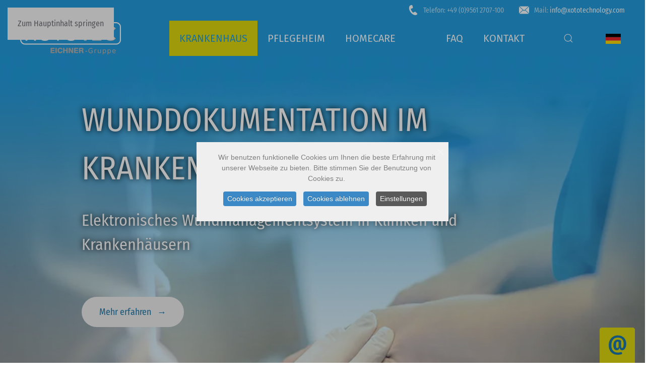

--- FILE ---
content_type: text/html; charset=utf-8
request_url: https://xototechnology.com/de/home/krankenhaus
body_size: 16279
content:
<!DOCTYPE html>
<html lang="de-de" dir="ltr">
    <head>
        <meta name="viewport" content="width=device-width, initial-scale=1">
        <link rel="icon" href="/templates/yootheme/packages/theme-joomla/assets/images/favicon.png" sizes="any">
                <link rel="apple-touch-icon" href="/templates/yootheme/packages/theme-joomla/assets/images/apple-touch-icon.png">
        <meta charset="utf-8">
	<meta name="author" content="Ronny Loehnert">
	<meta name="description" content="Das XOTOTEC Wundmanagementsystem - die digitale Lösung für die Dokumentation von chronischen Wunden nach ICW-Standard in Klinik und Krankenhaus">
	<meta name="generator" content="Joomla! - Open Source Content Management">
	<title>XOTOTEC - Digitale Wunddokumentation im Krankenhaus</title>
	<link href="https://xototechnology.com/en/home/hospital" rel="alternate" hreflang="en-GB">
	<link href="https://xototechnology.com/de/home/krankenhaus" rel="alternate" hreflang="de-DE">
	<link href="https://xototechnology.com/de/component/finder/search?format=opensearch&amp;Itemid=951" rel="search" title="OpenSearch XOTOTEC - Das innovative Wunddokumentationssystem" type="application/opensearchdescription+xml">
	<link href="/favicon.ico" rel="icon" type="image/vnd.microsoft.icon">
<link href="/media/vendor/joomla-custom-elements/css/joomla-alert.min.css?0.4.1" rel="stylesheet">
	<link href="/media/system/css/joomla-fontawesome.min.css?4.5.31" rel="preload" as="style" onload="this.onload=null;this.rel='stylesheet'">
	<link href="/templates/yootheme_mod/css/theme.18.css?1765007156" rel="stylesheet">
	<link href="/templates/yootheme_mod/css/custom.css?4.5.31" rel="stylesheet">
	<link href="/media/com_convertforms/css/convertforms.css?24bdb0" rel="stylesheet">
	<link href="/media/plg_system_jcemediabox/css/jcemediabox.min.css?7d30aa8b30a57b85d658fcd54426884a" rel="stylesheet">
	<link href="/media/mod_languages/css/template.min.css?24bdb0" rel="stylesheet">
	<link href="/plugins/system/cookiespolicynotificationbar/assets/css/cpnb-style.min.css" rel="stylesheet" media="all">
	<link href="/plugins/system/cookiespolicynotificationbar/assets/css/balloon.min.css" rel="stylesheet" media="all">
	<style>#cf_1 .cf-control-group[data-key="2"] {
                --button-border-radius: 7px;
--button-padding: 30px 15px;
--button-color: #ffffff;
--button-font-size: 20px;
--button-background-color: #1877ab;

            }
        </style>
	<style>.convertforms {
                --color-primary: #4285F4;
--color-success: #0F9D58;
--color-danger: #d73e31;
--color-warning: #F4B400;
--color-default: #444;
--color-grey: #ccc;

            }
        </style>
	<style>#cf_1 {
                --font: Arial;
--max-width: 800px;
--background-color: rgba(255, 255, 255, 0);
--border-radius: 0px;
--control-gap: 10px;
--label-color: #7f7f7f;
--label-size: 15px;
--label-weight: 400;
--input-color: #5f5f5f;
--input-placeholder-color: #5f5f5f70;
--input-text-align: left;
--input-background-color: #ffffff;
--input-border-color: #ffffff;
--input-border-radius: 0px;
--input-size: 15px;
--input-padding: 10px 10px;

            }
        </style>
	<style>.grecaptcha-badge {
z-index: -1;
opacity: 0;
cursor: default;
}</style>
	<style>

/* BEGIN: Cookies Policy Notification Bar - J! system plugin (Powered by: Web357.com) */
.cpnb-outer { border-color: rgba(120, 161, 250, 1); }
.cpnb-outer.cpnb-div-position-top { border-bottom-width: 1px; }
.cpnb-outer.cpnb-div-position-bottom { border-top-width: 1px; }
.cpnb-outer.cpnb-div-position-top-left, .cpnb-outer.cpnb-div-position-top-right, .cpnb-outer.cpnb-div-position-bottom-left, .cpnb-outer.cpnb-div-position-bottom-right { border-width: 1px; }
.cpnb-message { color: #7f7f7f; }
.cpnb-message a { color: #3b89c7 }
.cpnb-button, .cpnb-button-ok, .cpnb-m-enableAllButton { -webkit-border-radius: 4px; -moz-border-radius: 4px; border-radius: 4px; font-size: 14px; color: #ffffff; background-color: rgba(59, 137, 199, 1); }
.cpnb-button:hover, .cpnb-button:focus, .cpnb-button-ok:hover, .cpnb-button-ok:focus, .cpnb-m-enableAllButton:hover, .cpnb-m-enableAllButton:focus { color: #ffffff; background-color: rgba(49, 118, 175, 1); }
.cpnb-button-decline, .cpnb-button-delete, .cpnb-button-decline-modal, .cpnb-m-DeclineAllButton { color: #ffffff; background-color: rgba(59, 137, 199, 1); }
.cpnb-button-decline:hover, .cpnb-button-decline:focus, .cpnb-button-delete:hover, .cpnb-button-delete:focus, .cpnb-button-decline-modal:hover, .cpnb-button-decline-modal:focus, .cpnb-m-DeclineAllButton:hover, .cpnb-m-DeclineAllButton:focus { color: #ffffff; background-color: rgba(49, 118, 175, 1); }
.cpnb-button-cancel, .cpnb-button-reload, .cpnb-button-cancel-modal { color: #ffffff; background-color: rgba(90, 90, 90, 1); }
.cpnb-button-cancel:hover, .cpnb-button-cancel:focus, .cpnb-button-reload:hover, .cpnb-button-reload:focus, .cpnb-button-cancel-modal:hover, .cpnb-button-cancel-modal:focus { color: #ffffff; background-color: rgba(54, 54, 54, 1); }
.cpnb-button-settings, .cpnb-button-settings-modal { color: #ffffff; background-color: rgba(90, 90, 90, 1); }
.cpnb-button-settings:hover, .cpnb-button-settings:focus, .cpnb-button-settings-modal:hover, .cpnb-button-settings-modal:focus { color: #ffffff; background-color: rgba(54, 54, 54, 1); }
.cpnb-button-more-default, .cpnb-button-more-modal { color: #ffffff; background-color: #7b8a8b; }
.cpnb-button-more-default:hover, .cpnb-button-more-modal:hover, .cpnb-button-more-default:focus, .cpnb-button-more-modal:focus { color: #ffffff; background-color: #697677; }
.cpnb-m-SaveChangesButton { color: #ffffff; background-color: rgba(133, 199, 136, 1); }
.cpnb-m-SaveChangesButton:hover, .cpnb-m-SaveChangesButton:focus { color: #ffffff; background-color: rgba(96, 153, 100, 1); }
/* center alignment */
.cpnb-message { text-align: center; float: none; display: inline-block; }
.cpnb-buttons { display: inline-block; float: none; margin-left: 20px; }
@media (max-width: 1580px) {
  .cpnb-message { float: none; display: block; width: 100%; display: block; clear: both; margin-bottom: 15px; }
  .cpnb-buttons { float: none; display: block; width: 100%; clear: both; text-align: center; margin-top: 0; margin-left: 0; margin-bottom: 10px; right: 0; position: relative; }
}
@media only screen and (max-width: 600px) {
.cpnb-left-menu-toggle::after, .cpnb-left-menu-toggle-button {
content: "Categories";
}
}
/* END: Cookies Policy Notification Bar - J! system plugin (Powered by: Web357.com) */
</style>
<script type="application/json" class="joomla-script-options new">{"com_convertforms":{"baseURL":"\/de\/component\/convertforms","debug":false,"forward_context":{"request":{"view":"article","task":null,"option":"com_content","layout":null,"id":3731}}},"joomla.jtext":{"COM_CONVERTFORMS_INVALID_RESPONSE":"Ungültige Antwort","COM_CONVERTFORMS_INVALID_TASK":"Ungültige Aufgabe","COM_CONVERTFORMS_RECAPTCHA_NOT_LOADED":"Fehler: Das Google reCAPTCHA-Skript wurde nicht geladen. Stellen Sie sicher, dass Ihr Browser es nicht blockiert oder wenden Sie sich an den Administrator der Website.","JLIB_JS_AJAX_ERROR_OTHER":"Beim Abrufen von JSON-Daten wurde ein HTTP-Statuscode %s zurückgegeben.","JLIB_JS_AJAX_ERROR_PARSE":"Ein Parsing-Fehler trat bei der Verarbeitung der folgenden JSON-Daten auf:<br><code style='color:inherit;white-space:pre-wrap;padding:0;margin:0;border:0;background:inherit;'>%s<\/code>","ERROR":"Fehler","MESSAGE":"Nachricht","NOTICE":"Hinweis","WARNING":"Warnung","JCLOSE":"Schließen","JOK":"OK","JOPEN":"Öffnen"},"finder-search":{"url":"\/de\/component\/finder\/?task=suggestions.suggest&amp;format=json&amp;tmpl=component&amp;Itemid=951"},"system.paths":{"root":"","rootFull":"https:\/\/xototechnology.com\/","base":"","baseFull":"https:\/\/xototechnology.com\/"},"csrf.token":"0b8556e51511329dce89833b4faae7c2","system.keepalive":{"interval":840000,"uri":"\/de\/component\/ajax\/?format=json"}}</script>
	<script src="/media/system/js/core.min.js?a3d8f8"></script>
	<script src="/media/vendor/webcomponentsjs/js/webcomponents-bundle.min.js?2.8.0" nomodule defer></script>
	<script src="/media/system/js/keepalive.min.js?08e025" type="module"></script>
	<script src="/media/vendor/jquery/js/jquery.min.js?3.7.1"></script>
	<script src="/media/legacy/js/jquery-noconflict.min.js?504da4"></script>
	<script src="/media/system/js/joomla-hidden-mail.min.js?80d9c7" type="module"></script>
	<script src="/media/vendor/awesomplete/js/awesomplete.min.js?1.1.7" defer></script>
	<script src="/media/com_finder/js/finder.min.js?755761" type="module"></script>
	<script src="/media/system/js/messages.min.js?9a4811" type="module"></script>
	<script src="/templates/yootheme/vendor/assets/uikit/dist/js/uikit.min.js?4.5.31"></script>
	<script src="/templates/yootheme/vendor/assets/uikit/dist/js/uikit-icons-fuse.min.js?4.5.31"></script>
	<script src="/templates/yootheme/js/theme.js?4.5.31"></script>
	<script src="/media/com_convertforms/js/site.js?24bdb0"></script>
	<script src="https://www.google.com/recaptcha/api.js?render=6LcQPQseAAAAACPTG64m51nThVZdzn8y2Cu5mEzA&amp;render=explicit&amp;hl=de-DE"></script>
	<script src="/media/com_convertforms/js/recaptcha_v3.js?24bdb0"></script>
	<script src="/media/plg_system_jcemediabox/js/jcemediabox.min.js?7d30aa8b30a57b85d658fcd54426884a"></script>
	<script src="/plugins/system/cookiespolicynotificationbar/assets/js/cookies-policy-notification-bar.min.js"></script>
	<script src="/media/com_widgetkit/js/maps.js" defer></script>
	<script type="application/ld+json">{"@context":"https://schema.org","@graph":[{"@type":"Organization","@id":"https://xototechnology.com/#/schema/Organization/base","name":"XOTOTEC - Das innovative Wunddokumentationssystem","url":"https://xototechnology.com/"},{"@type":"WebSite","@id":"https://xototechnology.com/#/schema/WebSite/base","url":"https://xototechnology.com/","name":"XOTOTEC - Das innovative Wunddokumentationssystem","publisher":{"@id":"https://xototechnology.com/#/schema/Organization/base"},"potentialAction":{"@type":"SearchAction","target":"https://xototechnology.com/de/component/finder/search?q={search_term_string}&amp;Itemid=951","query-input":"required name=search_term_string"}},{"@type":"WebPage","@id":"https://xototechnology.com/#/schema/WebPage/base","url":"https://xototechnology.com/de/home/krankenhaus","name":"XOTOTEC - Digitale Wunddokumentation im Krankenhaus","description":"Das XOTOTEC Wundmanagementsystem - die digitale Lösung für die Dokumentation von chronischen Wunden nach ICW-Standard in Klinik und Krankenhaus","isPartOf":{"@id":"https://xototechnology.com/#/schema/WebSite/base"},"about":{"@id":"https://xototechnology.com/#/schema/Organization/base"},"inLanguage":"de-DE"},{"@type":"Article","@id":"https://xototechnology.com/#/schema/com_content/article/3731","name":"Krankenhaus","headline":"Krankenhaus","inLanguage":"de-DE","isPartOf":{"@id":"https://xototechnology.com/#/schema/WebPage/base"}}]}</script>
	<script>window.yootheme ||= {}; var $theme = yootheme.theme = {"i18n":{"close":{"label":"Schlie\u00dfen"},"totop":{"label":"Zur\u00fcck nach oben"},"marker":{"label":"\u00d6ffnen"},"navbarToggleIcon":{"label":"Men\u00fc \u00f6ffnen"},"paginationPrevious":{"label":"Vorherige Seite"},"paginationNext":{"label":"N\u00e4chste Seite"},"searchIcon":{"toggle":"Suche \u00f6ffnen","submit":"Suche ausf\u00fchren"},"slider":{"next":"N\u00e4chste Folie","previous":"Vorherige Folie","slideX":"Folie %s","slideLabel":"%s von %s"},"slideshow":{"next":"N\u00e4chste Folie","previous":"Vorherige Folie","slideX":"Folie %s","slideLabel":"%s von %s"},"lightboxPanel":{"next":"N\u00e4chste Folie","previous":"Vorherige Folie","slideLabel":"%s von %s","close":"Schlie\u00dfen"}}};</script>
	<script>jQuery(document).ready(function(){WfMediabox.init({"base":"\/","theme":"standard","width":"","height":"","lightbox":0,"shadowbox":0,"icons":1,"overlay":1,"overlay_opacity":0.8,"overlay_color":"#000000","transition_speed":500,"close":2,"labels":{"close":"Close","next":"Next","previous":"Previous","cancel":"Cancel","numbers":"{{numbers}}","numbers_count":"{{current}} of {{total}}","download":"Download"},"swipe":true,"expand_on_click":true});});</script>
	<script>

// BEGIN: Cookies Policy Notification Bar - J! system plugin (Powered by: Web357.com)
var cpnb_config = {"w357_joomla_caching":0,"w357_position":"center","w357_show_close_x_icon":"1","w357_hide_after_time":"display_always","w357_duration":"60","w357_animate_duration":"200","w357_limit":"0","w357_message":"Wir benutzen funktionelle Cookies um Ihnen die beste Erfahrung mit unserer Webseite zu bieten. Bitte stimmen Sie der Benutzung von Cookies zu.","w357_display_ok_btn":"1","w357_buttonText":"Cookies akzeptieren","w357_display_decline_btn":"1","w357_buttonDeclineText":"Cookies ablehnen","w357_display_cancel_btn":"0","w357_buttonCancelText":"Cancel","w357_display_settings_btn":"1","w357_buttonSettingsText":"Einstellungen","w357_buttonMoreText":"Weitere Informationen","w357_buttonMoreLink":"\/de\/datenschutz","w357_display_more_info_btn":"0","w357_fontColor":"#7f7f7f","w357_linkColor":"#3b89c7","w357_fontSize":"14px","w357_backgroundColor":"rgba(239, 239, 239, 1)","w357_borderWidth":"1","w357_body_cover":"1","w357_overlay_state":"1","w357_overlay_color":"rgba(10, 10, 10, 0.3)","w357_height":"auto","w357_cookie_name":"cookiesDirective","w357_link_target":"_self","w357_popup_width":"800","w357_popup_height":"600","w357_customText":"\u003Ch1\u003ECookies Policy\u003C\/h1\u003E\r\n\u003Chr \/\u003E\r\n\u003Ch3\u003EGeneral Use\u003C\/h3\u003E\r\n\u003Cp\u003EWe use cookies, tracking pixels and related technologies on our website. Cookies are small data files that are served by our platform and stored on your device. Our site uses cookies dropped by us or third parties for a variety of purposes including to operate and personalize the website. Also, cookies may also be used to track how you use the site to target ads to you on other websites.\u003C\/p\u003E\r\n\u003Ch3\u003EThird Parties\u003C\/h3\u003E\r\n\u003Cp\u003EOur website employs the use the various third-party services. Through the use of our website, these services may place anonymous cookies on the Visitor\u0027s browser and may send their own cookies to the Visitor\u0027s cookie file. Some of these services include but are not limited to: Google, Facebook, Twitter, Adroll, MailChimp, Sucuri, Intercom and other social networks, advertising agencies, security firewalls, analytics companies and service providers. These services may also collect and use anonymous identifiers such as IP Address, HTTP Referrer, Unique Device Identifier and other non-personally identifiable information and server logs.\u003C\/p\u003E\r\n\u003Chr \/\u003E","w357_more_info_btn_type":"menu_item","w357_blockCookies":"1","w357_autoAcceptAfterScrolling":"0","w357_numOfScrolledPixelsBeforeAutoAccept":"300","w357_reloadPageAfterAccept":"0","w357_enableConfirmationAlerts":"0","w357_enableConfirmationAlertsForAcceptBtn":0,"w357_enableConfirmationAlertsForDeclineBtn":0,"w357_enableConfirmationAlertsForDeleteBtn":0,"w357_confirm_allow_msg":"Hiermit erlauben Sie, dass diese Website in diesem Browser Cookies setzen und verwenden darf. Sind Sie sicher, dass Sie diese Funktion aktivieren und erlauben möchten?","w357_confirm_delete_msg":"Hiermit löschen Sie die von dieser Website in diesem Browser gesetzen Cookies. Sind Sie sicher, dass Sie alle Cookies dieser Website deaktivieren und löschen möchten?","w357_show_in_iframes":"0","w357_shortcode_is_enabled_on_this_page":0,"w357_base_url":"https:\/\/xototechnology.com\/","w357_base_ajax_url":"https:\/\/xototechnology.com\/","w357_current_url":"https:\/\/xototechnology.com\/de\/home\/krankenhaus","w357_always_display":"0","w357_show_notification_bar":true,"w357_expiration_cookieSettings":"365","w357_expiration_cookieAccept":"365","w357_expiration_cookieDecline":"180","w357_expiration_cookieCancel":"3","w357_accept_button_class_notification_bar":"cpnb-accept-btn","w357_decline_button_class_notification_bar":"cpnb-decline-btn","w357_cancel_button_class_notification_bar":"cpnb-cancel-btn","w357_settings_button_class_notification_bar":"cpnb-settings-btn","w357_moreinfo_button_class_notification_bar":"cpnb-moreinfo-btn","w357_accept_button_class_notification_bar_modal_window":"cpnb-accept-btn-m","w357_decline_button_class_notification_bar_modal_window":"cpnb-decline-btn-m","w357_save_button_class_notification_bar_modal_window":"cpnb-save-btn-m","w357_buttons_ordering":"[\u0022ok\u0022,\u0022decline\u0022,\u0022cancel\u0022,\u0022moreinfo\u0022,\u0022settings\u0022]"};
// END: Cookies Policy Notification Bar - J! system plugin (Powered by: Web357.com)
</script>
	<script>

// BEGIN: Cookies Policy Notification Bar - J! system plugin (Powered by: Web357.com)
var cpnb_cookiesCategories = {"cookie_categories_group0":{"cookie_category_id":"required-cookies","cookie_category_name":"Required Cookies","cookie_category_description":"The Required or Functional cookies relate to the functionality of our websites and allow us to improve the service we offer to you through our websites, for example by allowing you to carry information across pages of our website to avoid you having to re-enter information, or by recognizing your preferences when you return to our website.","cookie_category_checked_by_default":"2","cookie_category_status":"1"},"cookie_categories_group1":{"cookie_category_id":"analytical-cookies","cookie_category_name":"Analytical Cookies","cookie_category_description":"Analytical cookies allow us to recognize and to count the number of visitors to our website, to see how visitors move around the website when they are using it and to record which content viewers view and are interested in. This helps us to determine how frequently particular pages and advertisements are visited and to determine the most popular areas of our website. This helps us to improve the service which we offer to you by helping us make sure our users are finding the information they are looking for, by providing anonymized demographic data to third parties in order to target advertising more appropriately to you, and by tracking the success of advertising campaigns on our website.","cookie_category_checked_by_default":"0","cookie_category_status":"1"},"cookie_categories_group2":{"cookie_category_id":"social-media-cookies","cookie_category_name":"Social Media","cookie_category_description":"These cookies allow you to share Website content with social media platforms (e.g., Facebook, Twitter, Instagram). We have no control over these cookies as they are set by the social media platforms themselves.","cookie_category_checked_by_default":"0","cookie_category_status":"0"},"cookie_categories_group3":{"cookie_category_id":"targeted-advertising-cookies","cookie_category_name":"Targeted Advertising Cookies","cookie_category_description":"Advertising and targeting cookies are used to deliver advertisements more relevant to you, but can also limit the number of times you see an advertisement and be used to chart the effectiveness of an ad campaign by tracking users’ clicks. They can also provide security in transactions. They are usually placed by third-party advertising networks with a website operator’s permission but can be placed by the operator themselves. They can remember that you have visited a website, and this information can be shared with other organizations, including other advertisers. They cannot determine who you are though, as the data collected is never linked to your profile. ","cookie_category_checked_by_default":"0","cookie_category_status":"0"}};
// END: Cookies Policy Notification Bar - J! system plugin (Powered by: Web357.com)
</script>
	<script>

// BEGIN: Cookies Policy Notification Bar - J! system plugin (Powered by: Web357.com)
var cpnb_manager = {"w357_m_modalState":"1","w357_m_floatButtonState":"1","w357_m_floatButtonPosition":"bottom_left","w357_m_HashLink":"cookies","w357_m_modal_menuItemSelectedBgColor":"rgba(200, 200, 200, 1)","w357_m_saveChangesButtonColorAfterChange":"rgba(13, 92, 45, 1)","w357_m_floatButtonIconSrc":"https:\/\/xototechnology.com\/plugins\/system\/cookiespolicynotificationbar\/assets\/icons\/cpnb-cookies-manager-icon-1-64x64.png","w357_m_FloatButtonIconType":"image","w357_m_FloatButtonIconFontAwesomeName":"fas fa-cookie-bite","w357_m_FloatButtonIconFontAwesomeSize":"fa-lg","w357_m_FloatButtonIconFontAwesomeColor":"rgba(61, 47, 44, 0.84)","w357_m_FloatButtonIconUikitName":"cog","w357_m_FloatButtonIconUikitSize":"1","w357_m_FloatButtonIconUikitColor":"rgba(61, 47, 44, 0.84)","w357_m_floatButtonText":"Cookie Manager","w357_m_modalHeadingText":"Erweiterte Cookie Einstellungen","w357_m_checkboxText":"Aktiviert","w357_m_lockedText":"(Gesperrt)","w357_m_EnableAllButtonText":"Alle Cookies erlauben","w357_m_DeclineAllButtonText":"Alle Cookies ablehnen","w357_m_SaveChangesButtonText":"Einstellungen speichern","w357_m_confirmationAlertRequiredCookies":"Diese Cookies sind für diese Website unbedingt erforderlich. Sie können diese Kategorie von Cookies nicht deaktivieren. Vielen Dank für dein Verständnis!"};
// END: Cookies Policy Notification Bar - J! system plugin (Powered by: Web357.com)
</script>
	<script></script>
<link rel="apple-touch-icon" sizes="180x180" href="/apple-touch-icon.png">
<link rel="icon" type="image/png" sizes="32x32" href="/favicon-32x32.png">
<link rel="icon" type="image/png" sizes="16x16" href="/favicon-16x16.png">
<link rel="manifest" href="/site.webmanifest">
<link rel="mask-icon" href="/safari-pinned-tab.svg" color="#3498db">
<meta name="msapplication-TileColor" content="#b91d47">
<meta name="theme-color" content="#ffffff">
	<link href="https://xototechnology.com/de/home/krankenhaus" rel="alternate" hreflang="x-default">

    </head>
    <body class="">

        <div class="uk-hidden-visually uk-notification uk-notification-top-left uk-width-auto">
            <div class="uk-notification-message">
                <a href="#tm-main" class="uk-link-reset">Zum Hauptinhalt springen</a>
            </div>
        </div>

        
        
        <div class="tm-page">

                        


<header class="tm-header-mobile uk-hidden@l">


        <div uk-sticky show-on-up animation="uk-animation-slide-top" cls-active="uk-navbar-sticky" sel-target=".uk-navbar-container">
    
        <div class="uk-navbar-container">

            <div class="uk-container uk-container-expand">
                <nav class="uk-navbar" uk-navbar="{&quot;align&quot;:&quot;left&quot;,&quot;container&quot;:&quot;.tm-header-mobile &gt; [uk-sticky]&quot;,&quot;boundary&quot;:&quot;.tm-header-mobile .uk-navbar-container&quot;}">

                                        <div class="uk-navbar-left ">

                        
                                                    <a uk-toggle href="#tm-dialog-mobile" class="uk-navbar-toggle">

        
        <div uk-navbar-toggle-icon></div>

        
    </a>
                        
                        
                    </div>
                    
                                        <div class="uk-navbar-center">

                                                    <a href="/" class="uk-logo">
    <img alt="XOTOTEC Logo" src="/templates/yootheme/cache/30/logo_xototec_desktop-30996b01.webp" srcset="/templates/yootheme/cache/30/logo_xototec_desktop-30996b01.webp 200w" sizes="(min-width: 200px) 200px" width="200" height="64" loading="lazy"></a>
                        
                        
                    </div>
                    
                    
                </nav>
            </div>

        </div>

        </div>
    



        <div id="tm-dialog-mobile" uk-offcanvas="container: true; overlay: true" mode="slide">
        <div class="uk-offcanvas-bar uk-flex uk-flex-column">

                        <button class="uk-offcanvas-close uk-close-large" type="button" uk-close uk-toggle="cls: uk-close-large; mode: media; media: @s"></button>
            
                        <div class="uk-margin-auto-bottom">
                
<div class="uk-grid uk-child-width-1-1" uk-grid>    <div>
<div class="uk-panel" id="module-tm-4">

    
    <a href="/" class="uk-logo">
    <img alt="XOTOTEC Logo" src="/templates/yootheme/cache/30/logo_xototec_desktop-30996b01.webp" srcset="/templates/yootheme/cache/30/logo_xototec_desktop-30996b01.webp 200w" sizes="(min-width: 200px) 200px" width="200" height="64" loading="lazy"></a>
</div>
</div>    <div>
<div class="uk-panel" id="module-307">

    
    
<div class="uk-panel mod-languages">

    
    
        <ul class="uk-subnav">
                                            <li >
                    <a style="display: flex !important;" href="/en/home/hospital">
                                                    <img title="English (UK)" src="/media/mod_languages/images/en_mod.gif" alt="English (UK)">                                            </a>
                </li>
                                                            <li class="uk-active">
                    <a style="display: flex !important;" href="https://xototechnology.com/de/home/krankenhaus">
                                                    <img title="Deutsch" src="/media/mod_languages/images/de_mod.gif" alt="Deutsch">                                            </a>
                </li>
                                    </ul>

    
    
</div>

</div>
</div>    <div>
<div class="uk-panel" id="module-442">

    
    

    <form id="search-442" action="/de/component/finder/search?Itemid=2144" method="get" role="search" class="uk-search js-finder-searchform uk-search-default uk-width-1-1"><span uk-search-icon></span><input name="q" class="js-finder-search-query uk-search-input" placeholder="Suche" required aria-label="Suche" type="search"><input type="hidden" name="Itemid" value="2144"></form>
    

</div>
</div>    <div>
<div class="uk-panel" id="module-378">

    
    
<ul class="uk-nav uk-nav-default">
    
	<li class="item-951 uk-active uk-parent"><a href="/de/">Home</a>
	<ul class="uk-nav-sub">

		<li class="item-981 uk-active uk-parent"><a href="/de/home/krankenhaus" class="men-border-left no-click">Krankenhaus</a>
		<ul>

			<li class="item-2169"><a href="/de/home/krankenhaus#sm_kk-ueberblick_60">Überblick</a></li>
			<li class="item-988"><a href="/de/home/krankenhaus#sm_kk-workflow_60">Workflow</a></li>
			<li class="item-989"><a href="/de/home/krankenhaus#sm_kk-kis-integration_60">KIS-Integration</a></li>
			<li class="item-990"><a href="/de/home/krankenhaus#sm_kk-datenschutz_60">Datenschutz und Rechtssicherheit</a></li></ul></li>
		<li class="item-2168 uk-parent"><a href="/de/home/pflegeheim" class="no-click">Pflegeheim</a>
		<ul>

			<li class="item-2306"><a href="/de/home/pflegeheim#sm_ph-ueberblick_60">Überblick</a></li>
			<li class="item-2307"><a href="/de/home/pflegeheim#sm_ph-integration_60">Integration</a></li>
			<li class="item-2308"><a href="/de/home/pflegeheim#sm_ph-vernetzung_60">Vernetzung</a></li>
			<li class="item-2309"><a href="/de/home/pflegeheim#sm_ph-mdk-konform_60">MDK konform</a></li></ul></li>
		<li class="item-952 uk-parent"><a href="/de/home/homecare">HomeCare</a>
		<ul>

			<li class="item-2311"><a href="/de/home/homecare#sm_hc-ueberblick_60">Überblick</a></li>
			<li class="item-2312"><a href="/de/home/homecare#sm_hc-modularitaet_60">Modularität</a></li>
			<li class="item-2313"><a href="/de/home/homecare#sm_hc-kompatibilitaet_60">Kompatibilität</a></li>
			<li class="item-2314"><a href="/de/home/homecare#sm_hc-abrechnung_60">Abrechnung leicht gemacht</a></li>
			<li class="item-2483"><a href="/de/home/homecare/hkp-richtlinie">HKP Richtlinie</a></li></ul></li>
		<li class="item-2459"><a href="/de/home/faq" class="men-spacer">FAQ</a></li>
		<li class="item-984"><a href="/de/home/kontakt" class="men-inquiry">Kontakt</a></li></ul></li></ul>

</div>
</div></div>
            </div>
            
            
        </div>
    </div>
    
    
    

</header>


<div class="tm-toolbar tm-toolbar-default uk-visible@l">
    <div class="uk-container uk-flex uk-flex-middle">

        
                <div class="uk-margin-auto-left">
            <div class="uk-grid-medium uk-child-width-auto uk-flex-middle" uk-grid="margin: uk-margin-small-top">
                <div>
<div class="uk-panel" id="module-429">

    
    
<div class="uk-margin-remove-last-child custom" ><div class="dp-flex fw-no fd-row">
	<div style="margin-left: 30px;">
      <p class="info-line-space info-icon-phone" style="margin: 0px;">Telefon: +49 (0)9561 2707-100</p>
  </div>
  	<div style="margin-left: 30px;">
      <p class="info-line-space info-icon-mail" style="margin: 0px;">Mail: <a href="mailto:info@xototechnology.com">info@xototechnology.com</a></p>
    </div>
</div></div>

</div>
</div>
            </div>
        </div>
        
    </div>
</div>

<header class="tm-header uk-visible@l">



        <div uk-sticky media="@l" show-on-up animation="uk-animation-slide-top" cls-active="uk-navbar-sticky" sel-target=".uk-navbar-container">
    
        <div class="uk-navbar-container">

            <div class="uk-container">
                <nav class="uk-navbar" uk-navbar="{&quot;align&quot;:&quot;left&quot;,&quot;container&quot;:&quot;.tm-header &gt; [uk-sticky]&quot;,&quot;boundary&quot;:&quot;.tm-header .uk-navbar-container&quot;}">

                                        <div class="uk-navbar-left ">

                                                    <a href="/" class="uk-logo">
    <img alt="XOTOTEC Logo" src="/templates/yootheme/cache/30/logo_xototec_desktop-30996b01.webp" srcset="/templates/yootheme/cache/30/logo_xototec_desktop-30996b01.webp 200w" sizes="(min-width: 200px) 200px" width="200" height="64" loading="lazy"></a>
                        
                                                    
<ul class="uk-navbar-nav" id="module-400">
    
	<li class="item-981 uk-active uk-parent"><a href="/de/home/krankenhaus" class="men-border-left no-click">Krankenhaus</a>
	<div class="uk-drop uk-navbar-dropdown"><div><ul class="uk-nav uk-navbar-dropdown-nav">

		<li class="item-2169"><a href="/de/home/krankenhaus#sm_kk-ueberblick_60" uk-scroll>Überblick</a></li>
		<li class="item-988"><a href="/de/home/krankenhaus#sm_kk-workflow_60" uk-scroll>Workflow</a></li>
		<li class="item-989"><a href="/de/home/krankenhaus#sm_kk-kis-integration_60" uk-scroll>KIS-Integration</a></li>
		<li class="item-990"><a href="/de/home/krankenhaus#sm_kk-datenschutz_60" uk-scroll>Datenschutz und Rechtssicherheit</a></li></ul></div></div></li>
	<li class="item-2168 uk-parent"><a href="/de/home/pflegeheim" class="no-click">Pflegeheim</a>
	<div class="uk-drop uk-navbar-dropdown"><div><ul class="uk-nav uk-navbar-dropdown-nav">

		<li class="item-2306"><a href="/de/home/pflegeheim#sm_ph-ueberblick_60" uk-scroll>Überblick</a></li>
		<li class="item-2307"><a href="/de/home/pflegeheim#sm_ph-integration_60" uk-scroll>Integration</a></li>
		<li class="item-2308"><a href="/de/home/pflegeheim#sm_ph-vernetzung_60" uk-scroll>Vernetzung</a></li>
		<li class="item-2309"><a href="/de/home/pflegeheim#sm_ph-mdk-konform_60" uk-scroll>MDK konform</a></li></ul></div></div></li>
	<li class="item-952 uk-parent"><a href="/de/home/homecare">HomeCare</a>
	<div class="uk-drop uk-navbar-dropdown"><div><ul class="uk-nav uk-navbar-dropdown-nav">

		<li class="item-2311"><a href="/de/home/homecare#sm_hc-ueberblick_60" uk-scroll>Überblick</a></li>
		<li class="item-2312"><a href="/de/home/homecare#sm_hc-modularitaet_60" uk-scroll>Modularität</a></li>
		<li class="item-2313"><a href="/de/home/homecare#sm_hc-kompatibilitaet_60" uk-scroll>Kompatibilität</a></li>
		<li class="item-2314"><a href="/de/home/homecare#sm_hc-abrechnung_60" uk-scroll>Abrechnung leicht gemacht</a></li>
		<li class="item-2483"><a href="/de/home/homecare/hkp-richtlinie">HKP Richtlinie</a></li></ul></div></div></li>
	<li class="item-2459"><a href="/de/home/faq" class="men-spacer">FAQ</a></li>
	<li class="item-984"><a href="/de/home/kontakt" class="men-inquiry">Kontakt</a></li></ul>


    <a class="uk-navbar-toggle" id="module-185" href="#search-185-search" uk-search-icon uk-toggle></a>

    <div uk-modal id="search-185-search" class="uk-modal">
        <div class="uk-modal-dialog uk-modal-body">

            
            
                <form id="search-185" action="/de/component/finder/search?Itemid=2144" method="get" role="search" class="uk-search js-finder-searchform uk-width-1-1 uk-search-medium"><span uk-search-icon></span><input name="q" class="js-finder-search-query uk-search-input" placeholder="Suche" required aria-label="Suche" type="search" autofocus><input type="hidden" name="Itemid" value="2144"></form>
                
            
        </div>
    </div>


<div class="uk-navbar-item custom-lang" id="module-93">

    
    
<div class="uk-panel mod-languages">

    
    
        <div class="uk-inline">

                                                                        <a tabindex="0">
                                            <img src="/media/mod_languages/images/de_mod.gif" alt="">                                    </a>
                            
            <div uk-dropdown="mode: click" style>
                <div class="uk-nav uk-dropdown-nav uk-dropdown-lang">
                                                                    <div >
                            <a href="/en/home/hospital">
                                                                    <img src="/media/mod_languages/images/en_mod.gif" alt="">                                                            </a>
                        </div>
                                                                                                        </div>
            </div>

        </div>

    
    
</div>

</div>

                        
                        
                    </div>
                    
                    
                    
                </nav>
            </div>

        </div>

        </div>
    






        <div id="tm-dialog" uk-offcanvas="container: true" mode="slide" flip>
        <div class="uk-offcanvas-bar uk-flex uk-flex-column">

            <button class="uk-offcanvas-close uk-close-large" type="button" uk-close uk-toggle="cls: uk-close-large; mode: media; media: @s"></button>

                        <div class="uk-margin-auto-bottom tm-height-expand">
                
<div class="uk-panel" id="module-tm-3">

    
    <a href="/" class="uk-logo">
    <img alt="XOTOTEC Logo" src="/templates/yootheme/cache/30/logo_xototec_desktop-30996b01.webp" srcset="/templates/yootheme/cache/30/logo_xototec_desktop-30996b01.webp 200w" sizes="(min-width: 200px) 200px" width="200" height="64" loading="lazy"></a>
</div>

            </div>
            
            
        </div>
    </div>
    
    
    


</header>

            
            

            <main id="tm-main"  class="tm-main uk-section uk-section-default" uk-height-viewport="expand: true">

                                <div class="uk-container">

                    
                            
                
                <div id="system-message-container" aria-live="polite"></div>

                
<article id="article-3731" class="uk-article" data-permalink="https://xototechnology.com/de/home/krankenhaus" typeof="Article" vocab="https://schema.org/">

    <meta property="name" content="">
    <meta property="author" typeof="Person" content="Ronny Loehnert">
    <meta property="dateModified" content="2022-03-10T10:31:13+01:00">
    <meta property="datePublished" content="2021-05-18T10:48:51+02:00">
    <meta class="uk-margin-remove-adjacent" property="articleSection" content="XOTO-MAIN-DE">

    
    
                        
        
        
        
        
            
            
            
        
        
                <div  class="uk-margin-medium-top" property="text">

            
                            
<div id="refBox" style="height: 0px;"></div>
<div id="fullHeaderBanner" style="background-image: url('/images/header/banner_krankenhaus.webp'); background-repeat: no-repeat; display: flex; flex-direction: column; justify-content: flex-start; overflow: hidden;">
	<div id="fullHeaderGradient" style="background-image: url('/images/header/banner_gradient.webp'); background-repeat: repeat-x; display: flex; flex-direction: column; justify-content: flex-start; overflow: hidden;">
		<div id="verticalDistance" class="header-dist-box">
			<h1>WUNDDOKUMEN&shy;TATION IM KRANKENHAUS</h1>
			<p style="margin-bottom: 0px;">Elektronisches Wundmanagementsystem in Kliniken und Krankenhäusern</p>
			<a onclick="scrollSmoothTo('kk-ueberblick',40,80)" class="button-learn-more" style="margin: 0px 0px 0px 100px;">Mehr erfahren&nbsp;&nbsp;&nbsp;→</a>
			<div style="width: 100%; height: 200px;"></div>
		</div>
		<div class="header-link-box-container">
			<div class="header-link-box-outer header-link-box-active header-link-box-13">
				<a href="#" title="Xototec im Krankenhaus">
					<div class="header-link-box-inner">
						<div class="header-link-box-head">
							<p>KRANKENHAUS</p>
						</div>
						<div class="header-link-box-text">
							<p>Wunddokumentation im klinischen Umfeld</p>
						</div>
					</div>
				</a>
			</div>
			<div class="header-link-box-outer header-link-box-23">
				<a href="/de/home/pflegeheim" title="Xototec im Pflegeheim">
					<div class="header-link-box-inner">
						<div class="header-link-box-head">
							<p>PFLEGEHEIM</p>
						</div>
						<div class="header-link-box-text">
							<p>Wunddokumentation für die stationäre Pflege</p>
						</div>
						<div class="header-link-box-more">
							<p>→&nbsp;&nbsp;&nbsp;Mehr erfahren</p>
						</div>
					</div>
				</a>
			</div>
			<div class="header-link-box-outer header-link-box-33">
				<a href="/de/home/homecare" title="Xototec im HomeCare">
					<div class="header-link-box-inner">
						<div class="header-link-box-head">
							<p>HOMECARE</p>
						</div>
						<div class="header-link-box-text">
							<p>Dokumentation für Wundmanager und ambulante Pflege</p>
						</div>
						<div class="header-link-box-more">
							<p>→&nbsp;&nbsp;&nbsp;Mehr erfahren</p>
						</div>
					</div>
				</a>
			</div>
		</div>
	</div>
</div>
<div style="width: 100%; height: 100px;"></div>
<div id="kk-ueberblick" class="content-container-ltr">
	<div class="content-box-1">
		<h2 class="content-box">XOTOTEC – elektronische Wunddokumentation in Kliniken und Krankenhäusern</h2>
	</div>
	<div class="content-box-3-2">
		<p class="content-box">Die als Medizinprodukt zertifizierte Wunddokumentationskamera XotoCAM wurde in enger Abstimmung mit dem medizinischen Fachpersonal entwickelt und lässt sich problemlos in den Workflow Ihrer Klinik integrieren. Vom Aufnahmezeitpunkt bis zur Patientenzuordnung, die direkte Anbindung an das Krankenhausinformationssystem (KIS) und an das Bildablage- und Kommunikationssystem (PACS) minimiert Fehler bei der Dokumentation von Wunden und garantiert Ihnen Datensicherheit. Unabhängig ob Fotografieren, Filmen, Vermessen, Dokumentieren und Archivieren – die XotoTEC Wundmanagementsystem als rechtskonforme und praxisgerechte Lösung ermöglicht es Ihnen, die digitale Dokumentation in Wort und Bild zu vereinen.</p>
	</div>
	<div class="content-box-3-1" style="display: flex; justify-content: center;">
		<img src="/images/content/overview_krankenhaus.webp" title="Xototec Überblick" alt="Xototec Überblick" style="width: 300px; height: 300px; border: 0px solid black;" />
	</div>
</div>

<div style="width: 100%; height: 100px;"></div>
<div id="kk-workflow" class="content-container-ltr">
	<div class="content-box-1">
		<h2 class="content-box">Das XOTOTEC Wundmanagementsystem im klinischen Alltag</h2>
		<p class="content-box">Das XotoSYSTEM besteht im Kern (XotoBASE) aus einer nutzerabhängigen Anzahl an XotoCAMs mit Anbindung an die Serversoftware XotoGATE. Auf der XotoCAM befindet sich in der Basis-Ausführung die Standard-Software zum Fotografieren und digitalem Vermessen von Wunden. Darüber hinaus können weitere Software-Module für die Diagnose/Anamnese, die Therapieanordnung, die Therapiedurchführung und für die Materialverwaltung installiert werden. Die erstellten Daten werden im XotoGATE abgelegt und stehen hier für die Verarbeitung durch KIS, PACS und XotoAPP bereit.  Damit wird eine automatische Zuordnung der Dokumentationsdaten in die Fallakte des Patienten gewährleistet. Es ist keine manuelle Zuordnung der Daten mehr nötig, wodurch Aufwand und Fehler minimiert werden.</p>
	</div>
</div>

<div style="width: 100%; height: 30px;"></div>
<div id="fullContentArea1" style="background-color: #efefef; display: flex; flex-direction: column; align-items: center; justify-content: center;">
	<div class="content-box-1" style="width: 90%; max-width: 900px; text-align: center;">
		<img src="/images/content/draw_system_krankenhaus.webp" style="width: 90%; height: auto; margin: 25px 0px;" title="Xototec Aufbau im Krankenhaus" alt="Xototec Aufbau im Krankenhaus" />
	</div>
</div>

<div style="width: 100%; height: 100px;"></div>
<div class="content-container-ltr">
  <div class="content-box-1">
		<h2 class="content-box" style="text-align: center;">Beispiel-Workflow mit dem XOTOTEC Wundmanagementsystem</h2>
   		<p>&nbsp;</p>
		<div class="flow-chart-container">
	    	<div class="flow-chart-box">
	    		<h4>Übertragung der Patientendaten vom KIS zum XotoGATE</h4>
	    		<p>Je nach Integration in das KIS ist die verschlüsselte Übertragung via Order-Management, per Station oder als komplette Belegung möglich.</p>
		    </div>
			<div class="flow-chart-arrow-down">&nbsp;</div>
			<div class="flow-chart-box">
				<h4>Zuordnung der Patientendaten an die angeschlossenen XotoCAM</h4>
				<p>Automatische Sortierung durch das XotoGATE nach entsprechenden Stationen bzw. Einsatzbereichen.</p>
			</div>
			<div class="flow-chart-arrow-down">&nbsp;</div>
			<div class="flow-chart-box">
				<h4>Wunddokumentation am Patienten</h4>
				<p>Erfassung der Wunden, Fotografie, digitale Vermessung. Je nach eingesetzten Modulen Anamnese/Diagnose und Therapieanordnung möglich. Bei Abschluss automatische Verschlüsselung der Daten.</p>
			</div>
			<div class="flow-chart-arrow-down">&nbsp;</div>
			<div class="flow-chart-box">
				<h4>Übertragung der erfassten Daten an das XotoGATE</h4>
				<p>Automatische Übertragung, wenn die Dokumentation/Bearbeitung abgeschlossen ist. Verschlüsselte Übertragung per LAN oder WLAN konfigurierbar.</p>
			</div>
			<div class="flow-chart-arrow-down">&nbsp;</div>
			<div class="flow-chart-box">
				<h4>Bearbeitung der Daten und Übertragung/Zuordnung</h4>
				<p>Bearbeitung der erfassten Daten mit der optionalen XotoAPP möglich. Übertragung der Wunddokumentation an das KIS und Zuordnung zur Fallakte Patienten. Optionale Übertragung der Bilddaten an das PACS.</p>
			</div>
			<div class="flow-chart-arrow-down">&nbsp;</div>
			<div class="flow-chart-box">
				<h4>Weitere Erfassung von Daten</h4>
				<p>Optional eingesetzte Module Therapiedurchführung/Materialverwaltung erlauben die Weiterführung der Wunddokumentation entweder über die XotoCAM oder die XotoAPP.</p>
			</div>
		</div>
	</div>
</div>


<div style="width: 100%; height: 200px;"></div>
<div id="fullContentPicBelt1" class="content-picbelt">
	<div class="content-picbelt-inner">
		<div id="picBelt1" class="content-picbelt-container">
			<div class="content-picbelt-pic3">
				<a class="noicon wfpopup" type="image" href="/images/content/pic1280_xotocam_inaction_01.webp" rel="noopener noreferrer" target="_blank" data-mediabox="1" data-mediabox-group="picbelt1">
					<img src="/images/content/pic640_xotocam_inaction_01.webp" title="Xototec Xotocam in Action 1" alt="Xototec Xotocam in Action 1" />
				</a>
			</div>
			<div class="content-picbelt-pic3">
				<a class="noicon wfpopup" type="image" href="/images/content/pic1280_xotocam_inaction_02.webp" rel="noopener noreferrer" target="_blank" data-mediabox="1" data-mediabox-group="picbelt1">
					<img src="/images/content/pic640_xotocam_inaction_02.webp" title="Xototec Xotocam in Action 2" alt="Xototec Xotocam in Action 2" />
				</a>
			</div>
			<div class="content-picbelt-pic3">
				<a class="noicon wfpopup" type="image" href="/images/content/pic1280_xotocam_inaction_03.webp" rel="noopener noreferrer" target="_blank" data-mediabox="1" data-mediabox-group="picbelt1">
					<img src="/images/content/pic640_xotocam_inaction_03.webp" title="Xototec Xotocam in Action 3" alt="Xototec Xotocam in Action 3" />
				</a>
			</div>
		</div>
	</div>
</div>

<div style="width: 100%; height: 200px;"></div>
<div id="kk-kis-integration" class="content-container-ltr">
	<div class="content-box-1">
		<h2 class="content-box">Integration in das Krankenhausinformations&shy;system</h2>
	</div>
</div>
<div class="content-container-ltr">
	<div class="content-box-3-2">
		<h3 class="content-box">Anbindung an die Infrastruktur</h3>
		<p class="content-box">Das System kann über die standardisierten Schnittstellen HL7 und DICOM mit den Krankenhaus-internen Systemen kommunizieren, um die Patientenstammdaten aller in Behandlung befindlichen Patienten auf die XotoCAM zu übertragen. Diese Funktion stellt sicher, dass die Patientenauswahl ohne weitere manuelle Eingaben über Barcode oder die integrierte Suche erfolgen kann. So wird eine optimale Übersichtlichkeit in der Handhabung des Systems sichergestellt.</p>
	</div>
	<div class="content-box-3-1" style="text-align: center;">
		<img src="/images/content/pic300_xototec_infrastruktur.webp" title="Xototec" alt="Xototec" style="width: 300px; height: 300px; border: 0px solid black;" />
	</div>
</div>
<div style="width: 100%; height: 30px;"></div>
<div class="content-container-rtl">
	<div class="content-box-3-2">
		<h3 class="content-box">Übertragung der Daten über eine einfache HL-7 Schnittstelle</h3>
		<p class="content-box">Die HL-7 Schnittstelle (MDM) ermöglicht es, die erhobenen Daten, die in einem PDF-Dokument zusammengestellt wurden (Diagnose, Therapieanordnung, durchgeführte Therapien) direkt der Fallakte des Patienten zuzuordnen. Es ist keine weitere manuelle Zuordnung von Untersuchungsdaten in die Fallakte des Patienten notwendig. Dies hält den Integrationsaufwand in die IT-Infrastruktur so gering wie möglich.</p>
	</div>
	<div class="content-box-3-1" style="text-align: center;">
		<img src="/images/content/pic300_xototec_interface.webp" title="Xototec" alt="Xototec" style="width: 300px; height: 300px; border: 0px solid black;" />
	</div>
</div>
<div style="width: 100%; height: 30px;"></div>
<div class="content-container-ltr">
	<div class="content-box-3-2">
		<h3 class="content-box">Datenübertragung mittels Schnittstellenintegration</h3>
		<p class="content-box">Wenn das hauseigene KIS bereits über eine integrierte Wunddokumentation verfügt, ist über eine Tiefenintegration eine direkte Kommunikation zwischen dem KIS mit dem XotoSYSTEM möglich. Dies erfordert einen intensiven Austausch mit dem KIS-Anbieter sowie mit der Krankenhaus-internen IT-Abteilung, an dessen Ende eine Feld-zu-Feld Zuordnung der jeweiligen Datenfelder steht.</p>
	</div>
	<div class="content-box-3-1" style="text-align: center;">
		<img src="/images/content/pic300_xototec_integration.webp" title="Xototec" alt="Xototec" style="width: 300px; height: 300px; border: 0px solid black;" />
	</div>
</div>
<div style="width: 100%; height: 30px;"></div>
<div class="content-container-rtl">
	<div class="content-box-3-2">
		<h3 class="content-box">Upload von Bild- und Messdaten ohne Schnittstellen</h3>
		<p class="content-box">Selbst ohne Schnittstelle ist es möglich, die erfassten Daten und Bilder auf dem XotoGATE zu archivieren und über die XotoAPP weiter zu bearbeiten.</p>
	</div>
	<div class="content-box-3-1" style="text-align: center;">
		<img src="/images/content/pic300_xototec_upload.webp" title="Xototec" alt="Xototec" style="width: 300px; height: 300px; border: 0px solid black;" />
	</div>
</div>
<div style="width: 100%; height: 30px;"></div>
<div class="content-container-ltr">
	<div class="content-box-3-2">
		<h3 class="content-box">Übertragung der Patientendaten</h3>
		<p class="content-box">Das XotoGATE kann bei Bedarf die Stammdaten der Patienten via Order Management oder stationsbezogen an die angeschlossenen XotoCAM verteilen. Diese Funktion stellt sicher, dass die Patientenauswahl auf ein nötiges Minimum reduziert wird und somit die Übersichtlichkeit in der Handhabung des Systems gewahrt bleibt. Weiterhin werden so auch die Anforderungen der DSGVO eingehalten.</p>
	</div>
	<div class="content-box-3-1" style="text-align: center;">
		<img src="/images/content/pic300_xototec_transfer.webp" title="Xototec" alt="Xototec" style="width: 300px; height: 300px; border: 0px solid black;" />
	</div>
</div>

<div style="width: 100%; height: 200px;"></div>
<div id="fullContentBanner1" style="background-image: url('/images/content/banner_xotocam_bedienung.webp'); background-repeat: no-repeat; display: flex; flex-direction: column-reverse; justify-content: flex-start; overflow: hidden;">
	<!-- <div class="parallax lorem">
		<h2>Individuell. Innovativ.</h2>
		<h2>In Europa.</h2>
	</div> -->
</div>

<div style="width: 100%; height: 200px;"></div>
<div id="kk-datenschutz" class="content-container-ltr" style="justify-content: flex-start;">
	<div class="content-box-1">
		<h2 class="content-box">Vollständiger Datenschutz und Rechtssicherheit mit dem XOTOTEC Wundmanagementsystem</h2>
	</div>
</div>
<div class="content-container-ltr">
	<div class="content-box-3-2">
		<p class="content-box">Wir von XOTOTEC haben uns zum Ziel gesetzt, den Gesundheitsmarkt mit durchdachten innovativen Produkten mit einfacher Handhabung signifikant zu bereichern. Neben einer hochwertigen Dokumentationsqualität und den medizinischen Nutzen für das Fachpersonal und den Patienten stehen ebenfalls die Themen Datenschutz und Rechtssicherheit bei all unseren Aktivitäten im Vordergrund. Bei der fotografischen Dokumentation einer Wunde handelt es sich – im Sinne von Artikel 4 DSGVO um personenbezogene Daten. Diese unterliegen besonderen datenschutzrechtlichen Anforderungen, die bei Verstößen straf- und schadensersatzrechtliche Folgen nach sich ziehen können. Somit muss sichergestellt werden, dass die Dokumentation vor unberechtigten Zugriffen geschützt ist. Rechtssicherheit ist folglich eines der maßgeblichen Argumente bei der Nutzung eines entsprechenden Dokumentationssystems. Die XotoCAM hilft Ihnen nicht nur verlässlich, schnell und datenschutzkonform zu dokumentieren, sondern bietet zudem eine 100-prozentige Rechtssicherheit.</p>
		<p class="content-box">Ob bei der Diskussion mit dem MDK in Bezug auf zu übernehmende Kosten der unterschiedlichen Behandlungsformen oder bei eventuell anstehenden Gerichtsprozessen wegen möglichen Kunstfehlern - mit unserem System sind Sie absolut auf der sicheren Seite.</p>
	</div>
	<div class="content-box-3-1" style="text-align: center; display: flex; justify-content: center;">
		<img src="/images/content/pic300_xototec_datenschutz_rechtssicherheit.webp" title="Xototec" alt="Xototec" style="width: 300px; height: 500px; border: 0px solid black;" />
	</div>
</div>

<div style="width: 100%; height: 100px;"></div>
<div id="fullContentBannerContactForm" class="content-banner" style="background-color: #efefef; padding-top: 50px; padding-bottom: 100px;">
	<div class="content-container-ltr" style="align-items: flex-start;">
		<div class="content-box-3">
			<p class="content-box hide-XS hide-S hide-M" style="text-align: center; margin-top: 150px;">
    	        <img src="/images/icon/icon_contactform.webp" alt="Icon Contact Form" />
           	</p>
       	</div>
		<div class="content-box-3-2">
			<p class="content-box introline" style="text-align: center;">KONTAKTFORMULAR</p>
			<h3 class="content-box" style="margin-bottom: 50px; text-align: center;">Sie möchten mehr erfahren? Fragen Sie uns!</h3>
			<div style="width: 100%; display: flex; justify-content: center;">
                   	<div id="cf_1" class="convertforms cf cf-img-above cf-form-bottom cf-success-hideform  cf-hasLabels   cf-labelpos-top" data-id="1" data-cf-hp="" data-cf-tts="">
	<form name="cf1" id="cf1" method="post" action="#">
				<div class="cf-form-wrap cf-col-16 " style="background-color:none">
			<div class="cf-response" aria-live="polite" id="cf_1_response"></div>
			
							<div class="cf-fields">
					
<div class="cf-control-group " data-key="1" data-name="Name" data-type="text" data-required>
		<div class="cf-control-input">
		<input type="text" name="cf[Name]" id="form1_name"
	
	
			required
		aria-required="true"
	
			placeholder="Name"
	
		
	
	
	
	
	
	
	class="cf-input  contact-main-box"
>	</div>
</div> 
<div class="cf-control-group " data-key="0" data-name="E-Mail" data-type="email" data-required>
		<div class="cf-control-input">
		<input type="email" name="cf[E-Mail]" id="form1_e-mail"
	
	
			required
		aria-required="true"
	
			placeholder="E-Mail Adresse"
	
		
	
	
	
	
	
	
	class="cf-input  contact-main-box"
>	</div>
</div> 
<div class="cf-control-group " data-key="3" data-name="Telefon" data-type="tel" >
		<div class="cf-control-input">
		<input type="tel" name="cf[Telefon]" id="form1_telefon"
	
	
	
			placeholder="Telefon"
	
		
	
	
	
	
	
	
	class="cf-input  contact-main-box"
>	</div>
</div> 
<div class="cf-control-group " data-key="4" data-name="Nachricht" data-type="textarea" data-required>
		<div class="cf-control-input">
		<textarea name="cf[Nachricht]" id="form1_nachricht"
	
	
			required
		aria-required="true"
	
			placeholder="Nachricht"
	
	
	
	
	class="cf-input  contact-main-box"
	rows="2"></textarea>	</div>
</div> 
<div class="cf-control-group " data-key="9" data-name="Datenschutz" data-type="checkbox" data-required>
		<div class="cf-control-input">
		<div class="cf-list ">
			<div class="cf-checkbox-group  cf-checkbox-group-required ">
			<input type="checkbox" name="cf[Datenschutz][]" id="form1_datenschutz_0"
				value="Mit dem Absenden erkläre ich mich damit einverstanden, dass die personenbezogenen Daten an XOTO&amp;nbsp;TECHNOLOGY&amp;nbsp;GmbH übermittelt und gemäß der Datenschutzbestimmung verarbeitet werden."
				data-calc-value="Mit dem Absenden erkläre ich mich damit einverstanden, dass die personenbezogenen Daten an XOTO&amp;nbsp;TECHNOLOGY&amp;nbsp;GmbH übermittelt und gemäß der Datenschutzbestimmung verarbeitet werden."

				
									required
					aria-required="true"
				
				class="cf-input  contact-main-box"
			>
			<label class="cf-label" for="form1_datenschutz_0">
				Mit dem Absenden erkläre ich mich damit einverstanden, dass die personenbezogenen Daten an XOTO&nbsp;TECHNOLOGY&nbsp;GmbH übermittelt und gemäß der <a href="/de/datenschutz">Datenschutzbestimmung</a> verarbeitet werden.			</label>
		</div>
	</div>	</div>
</div> 
<div class="cf-control-group hide-cf-reCAPTCHA" data-key="10" data-name="recaptchaaio_10" data-type="recaptchaaio" data-required>
		<div class="cf-control-input">
		<div class="nr-recaptcha g-v3-recaptcha" data-sitekey="6LcQPQseAAAAACPTG64m51nThVZdzn8y2Cu5mEzA"></div>
<input type="hidden" class="g-recaptcha-response" name="g-recaptcha-response" />

	</div>
</div> 
<div class="cf-control-group " data-key="2" data-name="submit_2" data-type="submit" >
		<div class="cf-control-input">
		
<div class="cf-text-center">
    <button type="submit" class="cf-btn cf-one-half contact-main-box">
        <span class="cf-btn-text">Absenden</span>
        <span class="cf-spinner-container">
            <span class="cf-spinner">
                <span class="bounce1" role="presentation"></span>
                <span class="bounce2" role="presentation"></span>
                <span class="bounce3" role="presentation"></span>
            </span>
        </span>
    </button>
</div>

	</div>
</div>				</div>
			
					</div>

		<input type="hidden" name="cf[form_id]" value="1">

		<input type="hidden" name="0b8556e51511329dce89833b4faae7c2" value="1">
		
	</form>
	</div>
           	</div>
       	</div>
	</div>
</div>

<script type="text/javascript">function callHeader() {
  adjustGradient("fullHeaderBanner", "fullHeaderGradient", 2 , 90, 1400, "verticalDistance", 100);
}</script>
<script type="text/javascript">function callBanner() {
	adjustBanner("fullContentBanner1",50,25,250);
}</script>
<script type="text/javascript">function callContent() {
	adjustContentBanner("fullContentArea1",0);
	adjustContentBanner("fullContentBannerContactForm",100);
	adjustContentBanner("fullContentPicBelt1",0);
}</script>
<script src="/js/effects.js" type="text/javascript"></script>             
        </div>
        
        
        
        
        
        
        
    
</article>


                
                        
                </div>
                
            </main>

            <div id="module-399" class="builder"><!-- Builder #module-399 --><style class="uk-margin-remove-adjacent">#module-399\#0{position: fixed; bottom: 0px; right: 20px; z-index: 1;}</style>
<div class="uk-section-default uk-section uk-section-xsmall">
    
        
        
        
            
                                <div class="uk-container">                
                    <div class="uk-grid tm-grid-expand uk-grid-margin" uk-grid>
<div class="uk-width-1-2@s uk-width-1-4@m">
    
        
            
            
            
                
                    <div>
<div class="uk-grid uk-child-width-1-1 uk-grid-row-small" uk-grid>    <div>
<div class="uk-panel footer-headline" id="module-381">

    
    
<div class="uk-margin-remove-last-child custom" ><p><span>LINKS</span></p></div>

</div>
</div>    <div>
<div class="uk-panel footer-menu" id="module-379">

    
    
<ul class="uk-nav uk-nav-default">
    
	<li class="item-1193"><a href="/de/impressum">Impressum</a></li>
	<li class="item-1194"><a href="/de/datenschutz">Datenschutz</a></li>
	<li class="item-1196"><a href="/de/online-streitbeilegung">Online-Streitbeilegung</a></li></ul>

</div>
</div></div></div>
                
            
        
    
</div>
<div class="uk-width-1-2@s uk-width-1-4@m">
    
        
            
            
            
                
                    <div>
<div class="uk-grid uk-child-width-1-1 uk-grid-row-small" uk-grid>    <div>
<div class="uk-panel footer-headline" id="module-380">

    
    
<div class="uk-margin-remove-last-child custom" ><p><span>DOWNLOADS</span></p></div>

</div>
</div>    <div>
<div class="uk-panel footer-info" id="module-430">

    
    
<div class="uk-margin-remove-last-child custom" ><p class="info-line-space info-icon-pdf"><span><a href="/download/XOTO_InfoFlyer_de.pdf" target="_blank" title="Download Info-Flyer">Info-Flyer</a></span></p>
<p class="info-line-space info-icon-pdf"><span><a href="/download/XOTO_QuickStart_de.pdf" target="_blank" title="Download Quick-Start-Guide">Quick-Start-Guide</a></span></p>
<p class="info-line-space info-icon-pdf"><span><a href="/download/XOTO_Handbuch_de.pdf" target="_blank" title="Download Benutzer-Handbuch">Benutzer-Handbuch</a></span></p>
<p class="info-line-space info-icon-pdf"><span><a href="/download/XOTO_QM-Zertifikat_de.pdf" target="_blank" title="Download Zertifikat QM Medizinprodukte">Zertifikat QM Medizinprodukte</a></span></p>
<p class="info-line-space info-icon-pdf"><span><a href="/download/XOTO_Hygienezertifikat_de.pdf" target="_blank" title="Download Hygiene-Zertifikat">Hygiene-Zertifikat</a></span></p>
<p class="info-line-space info-icon-pdf"><span><a href="/download/XOTO_AGB_de.pdf" target="_blank" title="Download AGB">AGB</a></span></p>
<p class="info-line-space info-icon-pdf"><span><a href="/download/XOTO_Reach_Declaration_de.pdf" target="_blank" title="Download REACH">REACH</a></span></p></div>

</div>
</div></div></div>
                
            
        
    
</div>
<div class="uk-width-1-1@s uk-width-1-2@m">
    
        
            
            
            
                
                    <div>
<div class="uk-grid uk-child-width-1-1 uk-grid-row-small" uk-grid>    <div>
<div class="uk-panel footer-headline" id="module-393">

    
    
<div class="uk-margin-remove-last-child custom" ><p><span>KONTAKT</span></p></div>

</div>
</div>    <div>
<div class="uk-panel footer-info" id="module-394">

    
    
<div class="uk-margin-remove-last-child custom" ><div class="content-container-rtl ai-start">
	<div class="contact-box-logo">
      <img src="/images/logo/logo_xototec_desktop.webp" style="width: 200px;" title="XOTOTEC Logo" alt="XOTOTEC Logo" />
	</div>
	<div class="contact-box-text">
		<p class="info-line-space info-icon-location"><span>XOTO Technology GmbH<br />Uferstraße 28<br />96450 Coburg, Germany</span></p>
		<p class="info-line-space info-icon-phone"><span>Telefon: +49 (0)9561 2707-100</span></p>
		<p class="info-line-space info-icon-mail"><span>E-Mail: <joomla-hidden-mail  is-link="1" is-email="1" first="aW5mbw==" last="eG90b3RlY2hub2xvZ3kuY29t" text="aW5mb0B4b3RvdGVjaG5vbG9neS5jb20=" base="" >Diese E-Mail-Adresse ist vor Spambots geschützt! Zur Anzeige muss JavaScript eingeschaltet sein.</joomla-hidden-mail></span></p>
	</div>
</div>

</div>

</div>
</div></div></div>
                
            
        
    
</div></div><div class="uk-grid tm-grid-expand uk-child-width-1-1 uk-grid-margin">
<div class="uk-width-1-1">
    
        
            
            
            
                
                    <div>
<div class="uk-panel" id="module-105">

    
    
<div class="uk-margin-remove-last-child custom" ><p class="text_copyright"><span>Copyright © 2022 XOTO Technology GmbH. Alle Rechte vorbehalten.</span><span id="DOMObjectLoaded"> </span></p></div>

</div>
</div>
                
            
        
    
</div></div>
                                </div>                
            
        
    
</div>
<div class="uk-section-default uk-section">
    
        
        
        
            
                                <div class="uk-container">                
                    <div class="uk-grid tm-grid-expand uk-child-width-1-1 uk-grid-margin">
<div class="uk-width-1-1">
    
        
            
            
            
                
                    <div id="module-399#0" class="bt-contact">
<div class="uk-panel" id="module-438">

    
    
<div class="uk-margin-remove-last-child custom" ><div class="bt-contact">
 <a onclick="scrollSmoothTo('fullContentBannerContactForm',40,25)">@</a>
</div></div>

</div>
</div>
                
            
        
    
</div></div>
                                </div>                
            
        
    
</div></div>

            
        </div>

        
        

    
<!-- BEGIN: Google Analytics -->
<!-- The cookies are disabled for the analytical-cookies category . -->
<!-- END: Google Analytics -->
</body>
</html>


--- FILE ---
content_type: text/html; charset=utf-8
request_url: https://www.google.com/recaptcha/api2/anchor?ar=1&k=6LcQPQseAAAAACPTG64m51nThVZdzn8y2Cu5mEzA&co=aHR0cHM6Ly94b3RvdGVjaG5vbG9neS5jb206NDQz&hl=de&v=9TiwnJFHeuIw_s0wSd3fiKfN&size=invisible&anchor-ms=20000&execute-ms=30000&cb=c30kha1fomd
body_size: 48114
content:
<!DOCTYPE HTML><html dir="ltr" lang="de"><head><meta http-equiv="Content-Type" content="text/html; charset=UTF-8">
<meta http-equiv="X-UA-Compatible" content="IE=edge">
<title>reCAPTCHA</title>
<style type="text/css">
/* cyrillic-ext */
@font-face {
  font-family: 'Roboto';
  font-style: normal;
  font-weight: 400;
  font-stretch: 100%;
  src: url(//fonts.gstatic.com/s/roboto/v48/KFO7CnqEu92Fr1ME7kSn66aGLdTylUAMa3GUBHMdazTgWw.woff2) format('woff2');
  unicode-range: U+0460-052F, U+1C80-1C8A, U+20B4, U+2DE0-2DFF, U+A640-A69F, U+FE2E-FE2F;
}
/* cyrillic */
@font-face {
  font-family: 'Roboto';
  font-style: normal;
  font-weight: 400;
  font-stretch: 100%;
  src: url(//fonts.gstatic.com/s/roboto/v48/KFO7CnqEu92Fr1ME7kSn66aGLdTylUAMa3iUBHMdazTgWw.woff2) format('woff2');
  unicode-range: U+0301, U+0400-045F, U+0490-0491, U+04B0-04B1, U+2116;
}
/* greek-ext */
@font-face {
  font-family: 'Roboto';
  font-style: normal;
  font-weight: 400;
  font-stretch: 100%;
  src: url(//fonts.gstatic.com/s/roboto/v48/KFO7CnqEu92Fr1ME7kSn66aGLdTylUAMa3CUBHMdazTgWw.woff2) format('woff2');
  unicode-range: U+1F00-1FFF;
}
/* greek */
@font-face {
  font-family: 'Roboto';
  font-style: normal;
  font-weight: 400;
  font-stretch: 100%;
  src: url(//fonts.gstatic.com/s/roboto/v48/KFO7CnqEu92Fr1ME7kSn66aGLdTylUAMa3-UBHMdazTgWw.woff2) format('woff2');
  unicode-range: U+0370-0377, U+037A-037F, U+0384-038A, U+038C, U+038E-03A1, U+03A3-03FF;
}
/* math */
@font-face {
  font-family: 'Roboto';
  font-style: normal;
  font-weight: 400;
  font-stretch: 100%;
  src: url(//fonts.gstatic.com/s/roboto/v48/KFO7CnqEu92Fr1ME7kSn66aGLdTylUAMawCUBHMdazTgWw.woff2) format('woff2');
  unicode-range: U+0302-0303, U+0305, U+0307-0308, U+0310, U+0312, U+0315, U+031A, U+0326-0327, U+032C, U+032F-0330, U+0332-0333, U+0338, U+033A, U+0346, U+034D, U+0391-03A1, U+03A3-03A9, U+03B1-03C9, U+03D1, U+03D5-03D6, U+03F0-03F1, U+03F4-03F5, U+2016-2017, U+2034-2038, U+203C, U+2040, U+2043, U+2047, U+2050, U+2057, U+205F, U+2070-2071, U+2074-208E, U+2090-209C, U+20D0-20DC, U+20E1, U+20E5-20EF, U+2100-2112, U+2114-2115, U+2117-2121, U+2123-214F, U+2190, U+2192, U+2194-21AE, U+21B0-21E5, U+21F1-21F2, U+21F4-2211, U+2213-2214, U+2216-22FF, U+2308-230B, U+2310, U+2319, U+231C-2321, U+2336-237A, U+237C, U+2395, U+239B-23B7, U+23D0, U+23DC-23E1, U+2474-2475, U+25AF, U+25B3, U+25B7, U+25BD, U+25C1, U+25CA, U+25CC, U+25FB, U+266D-266F, U+27C0-27FF, U+2900-2AFF, U+2B0E-2B11, U+2B30-2B4C, U+2BFE, U+3030, U+FF5B, U+FF5D, U+1D400-1D7FF, U+1EE00-1EEFF;
}
/* symbols */
@font-face {
  font-family: 'Roboto';
  font-style: normal;
  font-weight: 400;
  font-stretch: 100%;
  src: url(//fonts.gstatic.com/s/roboto/v48/KFO7CnqEu92Fr1ME7kSn66aGLdTylUAMaxKUBHMdazTgWw.woff2) format('woff2');
  unicode-range: U+0001-000C, U+000E-001F, U+007F-009F, U+20DD-20E0, U+20E2-20E4, U+2150-218F, U+2190, U+2192, U+2194-2199, U+21AF, U+21E6-21F0, U+21F3, U+2218-2219, U+2299, U+22C4-22C6, U+2300-243F, U+2440-244A, U+2460-24FF, U+25A0-27BF, U+2800-28FF, U+2921-2922, U+2981, U+29BF, U+29EB, U+2B00-2BFF, U+4DC0-4DFF, U+FFF9-FFFB, U+10140-1018E, U+10190-1019C, U+101A0, U+101D0-101FD, U+102E0-102FB, U+10E60-10E7E, U+1D2C0-1D2D3, U+1D2E0-1D37F, U+1F000-1F0FF, U+1F100-1F1AD, U+1F1E6-1F1FF, U+1F30D-1F30F, U+1F315, U+1F31C, U+1F31E, U+1F320-1F32C, U+1F336, U+1F378, U+1F37D, U+1F382, U+1F393-1F39F, U+1F3A7-1F3A8, U+1F3AC-1F3AF, U+1F3C2, U+1F3C4-1F3C6, U+1F3CA-1F3CE, U+1F3D4-1F3E0, U+1F3ED, U+1F3F1-1F3F3, U+1F3F5-1F3F7, U+1F408, U+1F415, U+1F41F, U+1F426, U+1F43F, U+1F441-1F442, U+1F444, U+1F446-1F449, U+1F44C-1F44E, U+1F453, U+1F46A, U+1F47D, U+1F4A3, U+1F4B0, U+1F4B3, U+1F4B9, U+1F4BB, U+1F4BF, U+1F4C8-1F4CB, U+1F4D6, U+1F4DA, U+1F4DF, U+1F4E3-1F4E6, U+1F4EA-1F4ED, U+1F4F7, U+1F4F9-1F4FB, U+1F4FD-1F4FE, U+1F503, U+1F507-1F50B, U+1F50D, U+1F512-1F513, U+1F53E-1F54A, U+1F54F-1F5FA, U+1F610, U+1F650-1F67F, U+1F687, U+1F68D, U+1F691, U+1F694, U+1F698, U+1F6AD, U+1F6B2, U+1F6B9-1F6BA, U+1F6BC, U+1F6C6-1F6CF, U+1F6D3-1F6D7, U+1F6E0-1F6EA, U+1F6F0-1F6F3, U+1F6F7-1F6FC, U+1F700-1F7FF, U+1F800-1F80B, U+1F810-1F847, U+1F850-1F859, U+1F860-1F887, U+1F890-1F8AD, U+1F8B0-1F8BB, U+1F8C0-1F8C1, U+1F900-1F90B, U+1F93B, U+1F946, U+1F984, U+1F996, U+1F9E9, U+1FA00-1FA6F, U+1FA70-1FA7C, U+1FA80-1FA89, U+1FA8F-1FAC6, U+1FACE-1FADC, U+1FADF-1FAE9, U+1FAF0-1FAF8, U+1FB00-1FBFF;
}
/* vietnamese */
@font-face {
  font-family: 'Roboto';
  font-style: normal;
  font-weight: 400;
  font-stretch: 100%;
  src: url(//fonts.gstatic.com/s/roboto/v48/KFO7CnqEu92Fr1ME7kSn66aGLdTylUAMa3OUBHMdazTgWw.woff2) format('woff2');
  unicode-range: U+0102-0103, U+0110-0111, U+0128-0129, U+0168-0169, U+01A0-01A1, U+01AF-01B0, U+0300-0301, U+0303-0304, U+0308-0309, U+0323, U+0329, U+1EA0-1EF9, U+20AB;
}
/* latin-ext */
@font-face {
  font-family: 'Roboto';
  font-style: normal;
  font-weight: 400;
  font-stretch: 100%;
  src: url(//fonts.gstatic.com/s/roboto/v48/KFO7CnqEu92Fr1ME7kSn66aGLdTylUAMa3KUBHMdazTgWw.woff2) format('woff2');
  unicode-range: U+0100-02BA, U+02BD-02C5, U+02C7-02CC, U+02CE-02D7, U+02DD-02FF, U+0304, U+0308, U+0329, U+1D00-1DBF, U+1E00-1E9F, U+1EF2-1EFF, U+2020, U+20A0-20AB, U+20AD-20C0, U+2113, U+2C60-2C7F, U+A720-A7FF;
}
/* latin */
@font-face {
  font-family: 'Roboto';
  font-style: normal;
  font-weight: 400;
  font-stretch: 100%;
  src: url(//fonts.gstatic.com/s/roboto/v48/KFO7CnqEu92Fr1ME7kSn66aGLdTylUAMa3yUBHMdazQ.woff2) format('woff2');
  unicode-range: U+0000-00FF, U+0131, U+0152-0153, U+02BB-02BC, U+02C6, U+02DA, U+02DC, U+0304, U+0308, U+0329, U+2000-206F, U+20AC, U+2122, U+2191, U+2193, U+2212, U+2215, U+FEFF, U+FFFD;
}
/* cyrillic-ext */
@font-face {
  font-family: 'Roboto';
  font-style: normal;
  font-weight: 500;
  font-stretch: 100%;
  src: url(//fonts.gstatic.com/s/roboto/v48/KFO7CnqEu92Fr1ME7kSn66aGLdTylUAMa3GUBHMdazTgWw.woff2) format('woff2');
  unicode-range: U+0460-052F, U+1C80-1C8A, U+20B4, U+2DE0-2DFF, U+A640-A69F, U+FE2E-FE2F;
}
/* cyrillic */
@font-face {
  font-family: 'Roboto';
  font-style: normal;
  font-weight: 500;
  font-stretch: 100%;
  src: url(//fonts.gstatic.com/s/roboto/v48/KFO7CnqEu92Fr1ME7kSn66aGLdTylUAMa3iUBHMdazTgWw.woff2) format('woff2');
  unicode-range: U+0301, U+0400-045F, U+0490-0491, U+04B0-04B1, U+2116;
}
/* greek-ext */
@font-face {
  font-family: 'Roboto';
  font-style: normal;
  font-weight: 500;
  font-stretch: 100%;
  src: url(//fonts.gstatic.com/s/roboto/v48/KFO7CnqEu92Fr1ME7kSn66aGLdTylUAMa3CUBHMdazTgWw.woff2) format('woff2');
  unicode-range: U+1F00-1FFF;
}
/* greek */
@font-face {
  font-family: 'Roboto';
  font-style: normal;
  font-weight: 500;
  font-stretch: 100%;
  src: url(//fonts.gstatic.com/s/roboto/v48/KFO7CnqEu92Fr1ME7kSn66aGLdTylUAMa3-UBHMdazTgWw.woff2) format('woff2');
  unicode-range: U+0370-0377, U+037A-037F, U+0384-038A, U+038C, U+038E-03A1, U+03A3-03FF;
}
/* math */
@font-face {
  font-family: 'Roboto';
  font-style: normal;
  font-weight: 500;
  font-stretch: 100%;
  src: url(//fonts.gstatic.com/s/roboto/v48/KFO7CnqEu92Fr1ME7kSn66aGLdTylUAMawCUBHMdazTgWw.woff2) format('woff2');
  unicode-range: U+0302-0303, U+0305, U+0307-0308, U+0310, U+0312, U+0315, U+031A, U+0326-0327, U+032C, U+032F-0330, U+0332-0333, U+0338, U+033A, U+0346, U+034D, U+0391-03A1, U+03A3-03A9, U+03B1-03C9, U+03D1, U+03D5-03D6, U+03F0-03F1, U+03F4-03F5, U+2016-2017, U+2034-2038, U+203C, U+2040, U+2043, U+2047, U+2050, U+2057, U+205F, U+2070-2071, U+2074-208E, U+2090-209C, U+20D0-20DC, U+20E1, U+20E5-20EF, U+2100-2112, U+2114-2115, U+2117-2121, U+2123-214F, U+2190, U+2192, U+2194-21AE, U+21B0-21E5, U+21F1-21F2, U+21F4-2211, U+2213-2214, U+2216-22FF, U+2308-230B, U+2310, U+2319, U+231C-2321, U+2336-237A, U+237C, U+2395, U+239B-23B7, U+23D0, U+23DC-23E1, U+2474-2475, U+25AF, U+25B3, U+25B7, U+25BD, U+25C1, U+25CA, U+25CC, U+25FB, U+266D-266F, U+27C0-27FF, U+2900-2AFF, U+2B0E-2B11, U+2B30-2B4C, U+2BFE, U+3030, U+FF5B, U+FF5D, U+1D400-1D7FF, U+1EE00-1EEFF;
}
/* symbols */
@font-face {
  font-family: 'Roboto';
  font-style: normal;
  font-weight: 500;
  font-stretch: 100%;
  src: url(//fonts.gstatic.com/s/roboto/v48/KFO7CnqEu92Fr1ME7kSn66aGLdTylUAMaxKUBHMdazTgWw.woff2) format('woff2');
  unicode-range: U+0001-000C, U+000E-001F, U+007F-009F, U+20DD-20E0, U+20E2-20E4, U+2150-218F, U+2190, U+2192, U+2194-2199, U+21AF, U+21E6-21F0, U+21F3, U+2218-2219, U+2299, U+22C4-22C6, U+2300-243F, U+2440-244A, U+2460-24FF, U+25A0-27BF, U+2800-28FF, U+2921-2922, U+2981, U+29BF, U+29EB, U+2B00-2BFF, U+4DC0-4DFF, U+FFF9-FFFB, U+10140-1018E, U+10190-1019C, U+101A0, U+101D0-101FD, U+102E0-102FB, U+10E60-10E7E, U+1D2C0-1D2D3, U+1D2E0-1D37F, U+1F000-1F0FF, U+1F100-1F1AD, U+1F1E6-1F1FF, U+1F30D-1F30F, U+1F315, U+1F31C, U+1F31E, U+1F320-1F32C, U+1F336, U+1F378, U+1F37D, U+1F382, U+1F393-1F39F, U+1F3A7-1F3A8, U+1F3AC-1F3AF, U+1F3C2, U+1F3C4-1F3C6, U+1F3CA-1F3CE, U+1F3D4-1F3E0, U+1F3ED, U+1F3F1-1F3F3, U+1F3F5-1F3F7, U+1F408, U+1F415, U+1F41F, U+1F426, U+1F43F, U+1F441-1F442, U+1F444, U+1F446-1F449, U+1F44C-1F44E, U+1F453, U+1F46A, U+1F47D, U+1F4A3, U+1F4B0, U+1F4B3, U+1F4B9, U+1F4BB, U+1F4BF, U+1F4C8-1F4CB, U+1F4D6, U+1F4DA, U+1F4DF, U+1F4E3-1F4E6, U+1F4EA-1F4ED, U+1F4F7, U+1F4F9-1F4FB, U+1F4FD-1F4FE, U+1F503, U+1F507-1F50B, U+1F50D, U+1F512-1F513, U+1F53E-1F54A, U+1F54F-1F5FA, U+1F610, U+1F650-1F67F, U+1F687, U+1F68D, U+1F691, U+1F694, U+1F698, U+1F6AD, U+1F6B2, U+1F6B9-1F6BA, U+1F6BC, U+1F6C6-1F6CF, U+1F6D3-1F6D7, U+1F6E0-1F6EA, U+1F6F0-1F6F3, U+1F6F7-1F6FC, U+1F700-1F7FF, U+1F800-1F80B, U+1F810-1F847, U+1F850-1F859, U+1F860-1F887, U+1F890-1F8AD, U+1F8B0-1F8BB, U+1F8C0-1F8C1, U+1F900-1F90B, U+1F93B, U+1F946, U+1F984, U+1F996, U+1F9E9, U+1FA00-1FA6F, U+1FA70-1FA7C, U+1FA80-1FA89, U+1FA8F-1FAC6, U+1FACE-1FADC, U+1FADF-1FAE9, U+1FAF0-1FAF8, U+1FB00-1FBFF;
}
/* vietnamese */
@font-face {
  font-family: 'Roboto';
  font-style: normal;
  font-weight: 500;
  font-stretch: 100%;
  src: url(//fonts.gstatic.com/s/roboto/v48/KFO7CnqEu92Fr1ME7kSn66aGLdTylUAMa3OUBHMdazTgWw.woff2) format('woff2');
  unicode-range: U+0102-0103, U+0110-0111, U+0128-0129, U+0168-0169, U+01A0-01A1, U+01AF-01B0, U+0300-0301, U+0303-0304, U+0308-0309, U+0323, U+0329, U+1EA0-1EF9, U+20AB;
}
/* latin-ext */
@font-face {
  font-family: 'Roboto';
  font-style: normal;
  font-weight: 500;
  font-stretch: 100%;
  src: url(//fonts.gstatic.com/s/roboto/v48/KFO7CnqEu92Fr1ME7kSn66aGLdTylUAMa3KUBHMdazTgWw.woff2) format('woff2');
  unicode-range: U+0100-02BA, U+02BD-02C5, U+02C7-02CC, U+02CE-02D7, U+02DD-02FF, U+0304, U+0308, U+0329, U+1D00-1DBF, U+1E00-1E9F, U+1EF2-1EFF, U+2020, U+20A0-20AB, U+20AD-20C0, U+2113, U+2C60-2C7F, U+A720-A7FF;
}
/* latin */
@font-face {
  font-family: 'Roboto';
  font-style: normal;
  font-weight: 500;
  font-stretch: 100%;
  src: url(//fonts.gstatic.com/s/roboto/v48/KFO7CnqEu92Fr1ME7kSn66aGLdTylUAMa3yUBHMdazQ.woff2) format('woff2');
  unicode-range: U+0000-00FF, U+0131, U+0152-0153, U+02BB-02BC, U+02C6, U+02DA, U+02DC, U+0304, U+0308, U+0329, U+2000-206F, U+20AC, U+2122, U+2191, U+2193, U+2212, U+2215, U+FEFF, U+FFFD;
}
/* cyrillic-ext */
@font-face {
  font-family: 'Roboto';
  font-style: normal;
  font-weight: 900;
  font-stretch: 100%;
  src: url(//fonts.gstatic.com/s/roboto/v48/KFO7CnqEu92Fr1ME7kSn66aGLdTylUAMa3GUBHMdazTgWw.woff2) format('woff2');
  unicode-range: U+0460-052F, U+1C80-1C8A, U+20B4, U+2DE0-2DFF, U+A640-A69F, U+FE2E-FE2F;
}
/* cyrillic */
@font-face {
  font-family: 'Roboto';
  font-style: normal;
  font-weight: 900;
  font-stretch: 100%;
  src: url(//fonts.gstatic.com/s/roboto/v48/KFO7CnqEu92Fr1ME7kSn66aGLdTylUAMa3iUBHMdazTgWw.woff2) format('woff2');
  unicode-range: U+0301, U+0400-045F, U+0490-0491, U+04B0-04B1, U+2116;
}
/* greek-ext */
@font-face {
  font-family: 'Roboto';
  font-style: normal;
  font-weight: 900;
  font-stretch: 100%;
  src: url(//fonts.gstatic.com/s/roboto/v48/KFO7CnqEu92Fr1ME7kSn66aGLdTylUAMa3CUBHMdazTgWw.woff2) format('woff2');
  unicode-range: U+1F00-1FFF;
}
/* greek */
@font-face {
  font-family: 'Roboto';
  font-style: normal;
  font-weight: 900;
  font-stretch: 100%;
  src: url(//fonts.gstatic.com/s/roboto/v48/KFO7CnqEu92Fr1ME7kSn66aGLdTylUAMa3-UBHMdazTgWw.woff2) format('woff2');
  unicode-range: U+0370-0377, U+037A-037F, U+0384-038A, U+038C, U+038E-03A1, U+03A3-03FF;
}
/* math */
@font-face {
  font-family: 'Roboto';
  font-style: normal;
  font-weight: 900;
  font-stretch: 100%;
  src: url(//fonts.gstatic.com/s/roboto/v48/KFO7CnqEu92Fr1ME7kSn66aGLdTylUAMawCUBHMdazTgWw.woff2) format('woff2');
  unicode-range: U+0302-0303, U+0305, U+0307-0308, U+0310, U+0312, U+0315, U+031A, U+0326-0327, U+032C, U+032F-0330, U+0332-0333, U+0338, U+033A, U+0346, U+034D, U+0391-03A1, U+03A3-03A9, U+03B1-03C9, U+03D1, U+03D5-03D6, U+03F0-03F1, U+03F4-03F5, U+2016-2017, U+2034-2038, U+203C, U+2040, U+2043, U+2047, U+2050, U+2057, U+205F, U+2070-2071, U+2074-208E, U+2090-209C, U+20D0-20DC, U+20E1, U+20E5-20EF, U+2100-2112, U+2114-2115, U+2117-2121, U+2123-214F, U+2190, U+2192, U+2194-21AE, U+21B0-21E5, U+21F1-21F2, U+21F4-2211, U+2213-2214, U+2216-22FF, U+2308-230B, U+2310, U+2319, U+231C-2321, U+2336-237A, U+237C, U+2395, U+239B-23B7, U+23D0, U+23DC-23E1, U+2474-2475, U+25AF, U+25B3, U+25B7, U+25BD, U+25C1, U+25CA, U+25CC, U+25FB, U+266D-266F, U+27C0-27FF, U+2900-2AFF, U+2B0E-2B11, U+2B30-2B4C, U+2BFE, U+3030, U+FF5B, U+FF5D, U+1D400-1D7FF, U+1EE00-1EEFF;
}
/* symbols */
@font-face {
  font-family: 'Roboto';
  font-style: normal;
  font-weight: 900;
  font-stretch: 100%;
  src: url(//fonts.gstatic.com/s/roboto/v48/KFO7CnqEu92Fr1ME7kSn66aGLdTylUAMaxKUBHMdazTgWw.woff2) format('woff2');
  unicode-range: U+0001-000C, U+000E-001F, U+007F-009F, U+20DD-20E0, U+20E2-20E4, U+2150-218F, U+2190, U+2192, U+2194-2199, U+21AF, U+21E6-21F0, U+21F3, U+2218-2219, U+2299, U+22C4-22C6, U+2300-243F, U+2440-244A, U+2460-24FF, U+25A0-27BF, U+2800-28FF, U+2921-2922, U+2981, U+29BF, U+29EB, U+2B00-2BFF, U+4DC0-4DFF, U+FFF9-FFFB, U+10140-1018E, U+10190-1019C, U+101A0, U+101D0-101FD, U+102E0-102FB, U+10E60-10E7E, U+1D2C0-1D2D3, U+1D2E0-1D37F, U+1F000-1F0FF, U+1F100-1F1AD, U+1F1E6-1F1FF, U+1F30D-1F30F, U+1F315, U+1F31C, U+1F31E, U+1F320-1F32C, U+1F336, U+1F378, U+1F37D, U+1F382, U+1F393-1F39F, U+1F3A7-1F3A8, U+1F3AC-1F3AF, U+1F3C2, U+1F3C4-1F3C6, U+1F3CA-1F3CE, U+1F3D4-1F3E0, U+1F3ED, U+1F3F1-1F3F3, U+1F3F5-1F3F7, U+1F408, U+1F415, U+1F41F, U+1F426, U+1F43F, U+1F441-1F442, U+1F444, U+1F446-1F449, U+1F44C-1F44E, U+1F453, U+1F46A, U+1F47D, U+1F4A3, U+1F4B0, U+1F4B3, U+1F4B9, U+1F4BB, U+1F4BF, U+1F4C8-1F4CB, U+1F4D6, U+1F4DA, U+1F4DF, U+1F4E3-1F4E6, U+1F4EA-1F4ED, U+1F4F7, U+1F4F9-1F4FB, U+1F4FD-1F4FE, U+1F503, U+1F507-1F50B, U+1F50D, U+1F512-1F513, U+1F53E-1F54A, U+1F54F-1F5FA, U+1F610, U+1F650-1F67F, U+1F687, U+1F68D, U+1F691, U+1F694, U+1F698, U+1F6AD, U+1F6B2, U+1F6B9-1F6BA, U+1F6BC, U+1F6C6-1F6CF, U+1F6D3-1F6D7, U+1F6E0-1F6EA, U+1F6F0-1F6F3, U+1F6F7-1F6FC, U+1F700-1F7FF, U+1F800-1F80B, U+1F810-1F847, U+1F850-1F859, U+1F860-1F887, U+1F890-1F8AD, U+1F8B0-1F8BB, U+1F8C0-1F8C1, U+1F900-1F90B, U+1F93B, U+1F946, U+1F984, U+1F996, U+1F9E9, U+1FA00-1FA6F, U+1FA70-1FA7C, U+1FA80-1FA89, U+1FA8F-1FAC6, U+1FACE-1FADC, U+1FADF-1FAE9, U+1FAF0-1FAF8, U+1FB00-1FBFF;
}
/* vietnamese */
@font-face {
  font-family: 'Roboto';
  font-style: normal;
  font-weight: 900;
  font-stretch: 100%;
  src: url(//fonts.gstatic.com/s/roboto/v48/KFO7CnqEu92Fr1ME7kSn66aGLdTylUAMa3OUBHMdazTgWw.woff2) format('woff2');
  unicode-range: U+0102-0103, U+0110-0111, U+0128-0129, U+0168-0169, U+01A0-01A1, U+01AF-01B0, U+0300-0301, U+0303-0304, U+0308-0309, U+0323, U+0329, U+1EA0-1EF9, U+20AB;
}
/* latin-ext */
@font-face {
  font-family: 'Roboto';
  font-style: normal;
  font-weight: 900;
  font-stretch: 100%;
  src: url(//fonts.gstatic.com/s/roboto/v48/KFO7CnqEu92Fr1ME7kSn66aGLdTylUAMa3KUBHMdazTgWw.woff2) format('woff2');
  unicode-range: U+0100-02BA, U+02BD-02C5, U+02C7-02CC, U+02CE-02D7, U+02DD-02FF, U+0304, U+0308, U+0329, U+1D00-1DBF, U+1E00-1E9F, U+1EF2-1EFF, U+2020, U+20A0-20AB, U+20AD-20C0, U+2113, U+2C60-2C7F, U+A720-A7FF;
}
/* latin */
@font-face {
  font-family: 'Roboto';
  font-style: normal;
  font-weight: 900;
  font-stretch: 100%;
  src: url(//fonts.gstatic.com/s/roboto/v48/KFO7CnqEu92Fr1ME7kSn66aGLdTylUAMa3yUBHMdazQ.woff2) format('woff2');
  unicode-range: U+0000-00FF, U+0131, U+0152-0153, U+02BB-02BC, U+02C6, U+02DA, U+02DC, U+0304, U+0308, U+0329, U+2000-206F, U+20AC, U+2122, U+2191, U+2193, U+2212, U+2215, U+FEFF, U+FFFD;
}

</style>
<link rel="stylesheet" type="text/css" href="https://www.gstatic.com/recaptcha/releases/9TiwnJFHeuIw_s0wSd3fiKfN/styles__ltr.css">
<script nonce="iTLjf3-WQrLMgBfjTOq1LQ" type="text/javascript">window['__recaptcha_api'] = 'https://www.google.com/recaptcha/api2/';</script>
<script type="text/javascript" src="https://www.gstatic.com/recaptcha/releases/9TiwnJFHeuIw_s0wSd3fiKfN/recaptcha__de.js" nonce="iTLjf3-WQrLMgBfjTOq1LQ">
      
    </script></head>
<body><div id="rc-anchor-alert" class="rc-anchor-alert"></div>
<input type="hidden" id="recaptcha-token" value="[base64]">
<script type="text/javascript" nonce="iTLjf3-WQrLMgBfjTOq1LQ">
      recaptcha.anchor.Main.init("[\x22ainput\x22,[\x22bgdata\x22,\x22\x22,\[base64]/[base64]/UltIKytdPWE6KGE8MjA0OD9SW0grK109YT4+NnwxOTI6KChhJjY0NTEyKT09NTUyOTYmJnErMTxoLmxlbmd0aCYmKGguY2hhckNvZGVBdChxKzEpJjY0NTEyKT09NTYzMjA/[base64]/MjU1OlI/[base64]/[base64]/[base64]/[base64]/[base64]/[base64]/[base64]/[base64]/[base64]/[base64]\x22,\[base64]\x22,\x22QC1QJcKZw5nCojJEw4bDuMKFw5nCnmoga8O4fx0lYh0Jw4c/c1ZWWsKyw49CPWhucEnDhcKtw5XCrcK4w6t3bQguwrfCqDrClijDrcOLwqwxFsOlEX9dw51QNcKnwpguKcOaw40uwpDDo0zCksOiKcOCX8KTHMKSccK4fcOiwrwUHxLDg3/DlBgCwr5rwpI3BFQkHMKnP8ORGcOxXMO8ZsOywqnCgV/[base64]/DrURrwonDqgDCoFFUwo7CoCATHzTDhHB2wq3DtF7Cj8Kowr8YTsKawr1UOyvDljzDvU9gPcKsw5s4d8OpCCo8LD5aNgjCgl1EJMO4KsO3wrEDFXkUwr0EwozCpXdiIsOQf8KUbC/[base64]/[base64]/[base64]/[base64]/wqlwNcKaF8OBN8Kww4gdCGtFw7LDu8K6NcKIwq7ChMOxWWFoe8Kmw7PDpcK+w7DCmcKECXXCjcKMw5rChWHDkAXDpi8/fy3DtMO+wpA+A8KRw6RgH8OmbMO3w4AqZXzCgSHCumbDqzzDjcKGBlfDqjIZw4fDmCrCkcO8L0tpwonCkcOkw6QCw4FRDlMvVRYvGMKnw5d2w4EIw5jDlgdRw4Uaw5tpwpwjwojCgcK3C8OFBGFwMMKfwq5nGMO8w4fDssKuw794CcOuw7lCHltAZ8OfaW/ClMKYwoZQw7BCw7TDmMOvL8KuS3bDnsKywok8H8OKYgloMsK4QiMgGHBvLcK7RHzCtijCqz8kI27CpXIuwp55wpQFw7XCscKtwqnCqsKlecKpK2/Dt3HDuR0qeMK/UsKnVnURw7fDrjNYesKhw7ZnwqoNwqxBwqFIw7rDhMOCM8KSbcO9SUI5wrciw6lnw7rDrV40AX/DrHM8JHFPw6VEOx02wqh5QRzCrsOdHR1kIXI1w77CthJOZcK/w6sKw7rDrMO8CCtRw4XCiwlrw7llA3rDhRZ0BcOPw4lJw6/Cs8OCUsOrEiDCu1Z+wrXCqsK4bVl9wp3CiHc6w5XCk1rDr8OOwo4LesOVwppeXcOODQ/[base64]/[base64]/CoRfCjMKLOBNuaMKIOyPCt2XCg29eXx8cw5TCkcKLwrzCsV3DlsOHwqIpPcK/w43CiGjCkcKLY8Khw64YPsK3wqrDpHbDnjzClcK+wprDkR7CqMKecMOhwq3Cp3UqFMKawpFmccOaWRlSb8KOw7UTwoRMw4DDr1sHw4XDhFhPNGF+JsOyMyQYS1zDtXEPSBViZ3Q2eWbDnTbDjFLCmTDCsMOjPRzCkH7CsFUewpLDhkM6w4Jtw5jDu1/DlntCf2bCoEEuwoTDvWXDuMKEf0vDi1FswpBRHEHCnsKQw7B+w5vCvQAxBBknwqYwUcOKHHzCrcK2w50ScMOaNMKTw5dEwp4JwqBMw4rCjcKBFBfCpgXCscOOX8KBw60zwrjClcOjw5nDtyTCuGTDpBMxG8K8wpl/wqILw49QXMOoXcKiwrfDtsOqUDvCiUTCkcOFwrDCq3bCg8KRwq54wpN7wo88wp9OVcOTd2bCi8O/[base64]/[base64]/[base64]/CpsOrUlTDgzDChwB1wrdZw4EeBCQ1w7PDvcK9ByxGXsO/[base64]/[base64]/Dp0jDrH4OwqROwoIIw405wqHDoCbDpizDqSRGw70Yw4wIw4nDpsK7woPCncOiMGHDo8OsaTkBwqp1wp54w4h4w6YFKFV0w4/CiMOtw4vCjsKDwrdIbUVuwqIAZU3CusKlwqfCvcOew783w789XE4RDXRoQ2MKw5tSwqvDmsKFwqLCqVXDp8Kqw4zChktFw7Ixw7orw7XCiz/Dq8ORwrnCt8OQw6/CrF4GacK9WsK5w7lRdcKXwovDjcKdPMOtF8KuwobDkiQ+w5tdwqLDkcKRdMKyHTzCgsOzwqljw4vDgcOGw6fDslUaw5PDsMKjw652wrXDhUkuwrgtGsOFwrjCkMKdZh3Dk8OWwqFeX8OJZcO1wrTDv0rDoXs2wp/[base64]/CoWnDqSDCtizCgMK1D8OGw4gzw4rDk0LDq8KZwrJxwonCvsOqF2BiEcOGLcKuw4Aawog/w7w5c2XCkhrDsMOuRBrCh8OcQlNsw4FHNcKHw4wUw7hdVnIIw4jDoRjDkgfDncO+QcOHB1rDiTFxW8KEwr7Dq8OswrHCtWxDDDvDik/CucONw5fDrQXCozLCjsKGGiPDgmjCg07DvRbDtmzDmsK8wosea8Kff1LCvmtHOz3CmMKZw4wEwrUrPcOLwoE8wrLCmMOfw5AFwqbDlsOGw4zDqGXCmTcUwr3DrgPDqhg6ZWFpIS8Cw4ppScORwpdMw4lLwrDDrinDqV1sIDViw7bDl8OofA46wr/CpsK0w6DCnMKZOS7Cg8KNbVfCixzDp3XDk8ONw57CtghUwr46XAl2EsKZO2DDllQ5f0bDqcK6wrbDu8KaUznDusOZw6c3BcOHw7jCv8OOw7/[base64]/[base64]/[base64]/Z8KzdsKOP8KUHXsPwqRtAXk8VGrCpUU/w7zDpyZXwo9HF3xaN8OBQsKkwrQuG8KQBB0xwps0acOhw48RNcOww71Ww5IINyHDsMOow5F7KsKyw4V/[base64]/woEkw7kQbcOMKEzCjcKsJsK0wp3Dtx8xwqvDgMKlUjwYacKyMUwlE8OaZWfChMKxwoTDqThsMRddw5zCvsOUw6JWwp/DuGXClC5fw5LCoTRPwqotQzotM0LCjsKww6HCrMKww6QRAy/CsQVPwrdqSsKlQMK4wozCvCEnXBrCnUfDtFdOwroDw4nCp3hacltMLsKJw5dBw65zwqwOw5nDkDDCuxLCsMK+wr3DkDwtb8KfwrvCgQ8vTsObw5/DssK1w6TDrGnCkUlBSsOLOsKxHcKtw6bDl8KOJQF2wrbCpsK9YiIDOsKROgXCvWIWwqh3c3dQVsOBaRLDjWLCnMOgLsKGWQTDlQE3Q8K4IcKVw6zDoAVbZ8Odw4HCsMOgw57CjR4Cw5QjOcOww41EGGPDvU5gEX1tw7ggwrJHT8OKPBhiTcK/LkzDtVlmV8OIw5J3w4jCocOdNcOXw67DscOhwpMjJmjCm8KQwpfDuT3Clm1bw5AowrMxw4rDnlXCgsOdMcKNwrAnLMK/RsK0wolBQsOXw6JEw7LDsMKgw6DCqyXDu1t/Q8Oqw64iGzzCucK7JMK6VsOpbxE+cnTCk8O1fwQBWsKIVsOQw4xcCVzDkSYbGhQvwpxnw6ZgfMKTR8KVw7DDlg/Dm1JzBlzDnhDDmsKwOMK1QzwTw4knYmDClGh5w4Maw6LDqMKOGWfCn2nDhcKpZsKSMcOow4cRf8OzP8KzVVXDoXlXCsKRw4zCsQ4Fw7jDmMOVb8KVT8KCH1J8w59rwqdRw7MdLA9bfmjCmxPCk8KuJnwAwpbCk8OIwqjCljpXw5I9woHDhU/DiBIfwq/CmsOvMMK4JMKlw5JHM8KXwrZOwo3CvMKENyooe8OoN8KRw43Dklwiw74bwo/[base64]/w5stw6xaa8Kmw47Cm8KCw6TDg0nCuMKgLgJvalLDucO8wqAAAjguwovDkWlPRcKCw4MTfMKqZhnCrxvDlFXChxdLKw7DjsK1wrhqJcOHHh7CncK/H1FvwojDpMKkwozDgCXDp3BVw40KVMK8HsKTSmRNw5rCgB3CmsKBJnjCt3JMwqvCo8Krwo8MPMOxeV7CjsKVYXfDtE9XWMOYCsK2wqDDuMKbaMKhGsOrBSdRw6fCucKFw4PDtMKBOQTDncO7w5wsPMKVw6HDisKJw5pXShDCgsKNPD8/VC7Dg8OAw5PCrcKaa2AXW8O9MMOgwoQKwqMaeVDDrcOLwpkPwo3Cs0HDmX/Dr8KhFsK2RzMmHcOSwqJ/wqrDuBLDucOsOsOzZQ/[base64]/CpjrCqjPCv1d0BMO0FMKgdsO1CMOxR8O/w70mCXQrOx3Cg8OaYivDssKww6/DoR7Cm8OjwrwjVAbCsXXCkQojwpQaS8OXHsOSwqI8DXofV8OUwqp+P8KQbzbDqRzDjjwONDc8RMK6woJ+Y8KQwp5JwrBwwqXCqFFUwpNiWRHDocOLccKULCHDvBtXGRXDszLDmcK/c8OXEmUoUy/[base64]/CuTTDo2xLwpHClxRwwrbDhsOSDMO8W8OSOgXDg3HCnMOBDcOQwqlfw7TCtMORwq7DlBc6OMOSCEDCo0rCinjCqlHDqm0JwqsZX8KdwonDm8KuwoJ1fEXClwhHcXbDo8O/VcKwUxljw5chc8Oqe8ONwr/[base64]/IsOOwqVswrjCqsOmwrnDscOudBjCul3CjcKEw7o1wrzCkMKeYykhFy5twpnCjhFYFw/Dm102wrPCssKbw7E/VsObw79IwooBw4AYTh3ChMKCwphPXcKGwqUXRMK8wpxvwp/CiSdGAsKFwqXCkcO/w7VwworDix3DvUIGNjA4Z0vDosK+w7hCWh4ew7rDjMKAw6/CjmvCi8OSU3A1wqbDsjxyPMOjwpvDg8OpTcOgL8Kawo7CoXl/HS7Dsz3Do8OOwqHCiVrCiMOsPzrCicKlw5cvQTPCuXTDsUfDlC7CrzMMw5LDlXh5VyRfYsOoSBY9ACbDlMKqYXkEZsOuFsKhwossw6hpdMKJYH0awqLCr8KJEwnDsMKyAcKww6l1wp8MZQV7wo3CtVHDmiRowrJ/w6c5bMOTwqZTZAvCuMKfb0o+woXDrsK/w77Ck8KzwoDCsAjCgxLCkQzDglDDn8OpQkjCqihvHsKiwoNyw5jCjBjDncOmAGnCpB/Dp8O2acOwMcKewqXCu0cmw7kSwo8fFMKIw4Vbw7TDkVXDhcOxPzfCsAsKe8OWVlTDqAx6OkhFAcKdw6vCv8Orw79vK1PDg8KvECdkwrcPFXvDj23Cg8K8QMK/WsOOeMK5w7vCt1bDuV3CkcK2w7hbw7RkIsKxwozDsB3DpGbDtVXDqW3DrCzClBvCh35zYmLCuj5eYQoBa8KRYBPDscOTwrnDvsK+wrNQw4YYw7HDsmnCqEJ2ZsKrHhYuVj/CiMObLTLDpMOxwpHDjD4dD1DClMKRwpMQdsKZwrwmwqUwBsOHaRoHNsOBw5NJcHpuwpETdMOhwoE3wpU/[base64]/DtsKwZjVRwo0LdhNzwqVQwqDDmcKRw5XDiHbDvsKtw6BWTcOXE0vCnsOrTVZ5wp7Cv3/CoMKTKcKocmNeASLDtsO7w4jDukLCmSTDicOZwrUaLsOkwo3CuTjDjHMWw5F1B8K3w7nDpsKpw5XCoMOqPAzDvcOxCBrCuDFwNsKjwqsND0EcCiYgwoJowqwdZFISwpzDn8OVQ17CtB4eZcOTTHzDucO/QsKFw5seXEPCrcOHI1LCpMKUIGN/X8OoTcKZFMKaw77CisOqw7leUMOKJcOKw6YPHxDDjMKkX3bCs3hmwpUsw4hmF33Cp21NwpkASAbCsSjCocOOwrMWw4RDGMKjLMK1UMOLQMOew5bDjcODw4vColo1w7IMDX1JfwgwB8K9BcKtPMKNfsO/YAImwp4mwofDrsKnAcOlOMOrwp5dNsOkwoAPw6DCqMOvwpBawroTwoXDpTEmQzHDp8O/YMK6wpHDosKKP8KaacOLF2rDhMKZw5DChDBUwo/Do8KzGsOIw7U/HsKww7fCmCZ8G38Kw6oTHHnDh39kw7LCksKEwrMuwqPDvMOfwpTCqMKwOULCr2fCty/Dh8Kcw7pidMK4CcKrwo9NYxPCmEvDl39nw6FXRCDCh8KgwpvDkE8XWwZpw7MYwqtGwrc5IzHDnRvDoh1fw7JJw7wvw5Bfw5TDgV3Dp8KGw6HDlsKQcAIcw5DDuQ7Ds8K8wq7CvyfCkWYmTG5Rw7LDs03DgApKccKofMO0w6MMH8Ojw7PCmsOjE8O/KFleNh8MUsKdWcKXwrVbGGnCssO4wo02CDhfw4w/SFDCjnbDn0A1w43Dk8KzESnCqT8hR8O0ZMO6w7XDryEPw6lyw4XCqztoHcO/wovCmcOjwpDDoMOkwrJ+JMK6wrQbwrbDkhRTcXgKIsKmwqzDrMO4wqXCncOENGwgUGdDLsK/wpRSw6R6wobDp8OZw7LCr1B7w5BLw4XDusKfw6DDk8KvBi4XwrA4LQQgwp3DvTR1wr1tw5zDmcKZwq8UJncoNcO4w4kmw4UdczFFJMOBw7ARaWsVTS3Crk/DpT0Dw7bCpEjDtsOhOERcYsKpwq3DpiHCugIdCBzCkcOqwrg+woZ5HsKQw6DDj8KnwozDp8ONwrPCocO+BcOewpLCggLCo8KUw6E/f8KoPnJ6wrnCpMOWw5TCijHDk2NLwqTCpFIbwqR9w6fCn8OFGAHCg8Olw5tUwoTDmjEHXgzCtWzDucKNw7rCpMK1SMK3w7t0OcOjw4DCisOuZjDDl1/CnUpWw5HDuyHCocKtJmdCO2vCjsOSWsKeVxzDjT7CmcKywrgXwoLChTXDlFBgw6HDjG/[base64]/ZcK7wo5gGcKhw4DCjmYDOFdHXsOhZMKFwpfDo8Otw5cUw5PCnFXDvcK/wr1+w6A0w69eYUDDrngUw6vCiDXDvcK0XcKYwpUZwozDuMOBWMO8P8K4wq9nJ1LCoDsuBsOrUcKEQ8Krwo9TdlPCpsK/[base64]/[base64]/DmUheOcOQIRtNfhvCkcOrw6NUw6rClcKrOVjCqw0uOsOWw7h9w5QawoBfwqDCpMKwVFPDoMKGwrTCjUzCkcKsfsOowrNow4HDpnHChcKWK8KEGg96DMK4wq/DlRN+WcKpOMKXwoFLV8OUHRckNsOGLsOBw5TDgzlGA0oAw6zDj8OkRHTCl8KnwqfDnCHCu0TDrwvCizIswpzCusKVw4DDjjYuBGFzwpNxQMKvwpQVwr/DlyrDkgHDiUFESgjCk8KDw7PDpcOIeiDCi3zCtHfDiSbCjMKuYsKDFsOvwqpzFMKYwpF5KMKAwpAaQ8OSw6E/Uk99VkTCuMOkExrDlDjDh2bDkh/DuxdkA8KBTDI/[base64]/CgcO1RMKicUBcw7RSCUfCiMONPQHDmTURwo/CqMKbw4kJw5zDmcK8VcO3cW7DnkjCicOGw5vClmIQwqzDjcOIw5jDgCp7wptEw5V2VMK2JMKGwr7DklF9w4oPwr/[base64]/[base64]/DoAQdWAZZw4DCr3h6CsKzw4AKwpzDpcK6Omt+GMKFERDCiGfDmcOsDsKCGhnCnsORwrDDuB7Cs8K/cyAqw6psTBjChCQEwrlmesKowolsEMOCXTnCpFJGwr0Gw63DhGUpwrlePcOfdXfCti/[base64]/ClHLDgwZaFsK+ecK/[base64]/BMOXGyI9wq/DuyLDvWzDuX/ComDCg8Kjc2pUwrJZw6bClx7DicOTw7cdw482IMOOw47CjsKmwqjCnHgIwqXDq8KnPD8HwqXCnitcdmhXw4TCjWZFHk7CsRnCnmHCpcOCwrPDh0fDt3vDnMK0DE92wpHCpcKVwpfDvsOBFcObwoETUSrCgjdpwrbDo3YSScK/bcKmB1zCt8KiLcOXWcOQwqJsw7zCr3/CncKMWcKdQsOkwr14E8Olw60CwofDrsOeb0MhasK8w7lrRcKEamnCusKhwohoPsORwpzCpkPCo0MAw6YPw61TKMKOXMK7ZhPChF0/fMKuwpnCjMKZw6HDuMOZwoTDmQfDsTvCkMKWwqTCmcKuw4jDghvDscKiSMKaYCTCisO/[base64]/DunPDlMKuw7jCnGjDhH5DeBvCqShQw5Vrw7E1wqnCnx7CsBzDv8KZNMO5wqtAwrjDhsK7w4TDkntEbcOvMMKiw7HDpcOOJB9zHlrCk0NQwpDDuEdVw73Cp0HCiFlOw78HC0LCtcORwqsuw5vDgER6EcK/EcOUGMK4eitjPcKTdMO8w7pndwbDr1rDiMKdVXIaZBlbw5kWGsKew6B6w4/Cjmlnw7PDlTTCvMKIw4rDuRrDnDjDpSJVwpDDhzMqYsO0LU/CiDjDucKHw5ghSzJSw5AJHMOPccKxJ08jDjPClFHChcKCN8OCL8OmW3HCq8K5YMOddUPClQzChMKTJ8OKwpnDpToIFz4wwpnDs8K/[base64]/DjcOoPUvCmgE3wp1SwoXCtMOYw79waWXDlcO5GDJGPWM/wqHDhEtrw7fChsKvb8OrFll2w4g9OcKxw7DCl8OmwpHChsOmRUFaBy9aAVIwwoPDnFtof8OUwp4jwodMO8KQT8KJO8KJw6XDkcKkKcOVwp7CvsKsw4IPw4k8w4kPYcKnbB9rwrjDqMOqwpHCgMOgwqfDvmnCv1/DscOSwqNkwozClMKDYsKPwqpbb8O3w5TCvEQ4IsOmwoIRw7QNwrfCp8Kmw6VGMcKgTMKWwr7DkmHCukLDm3ZQGDkuN1/ChsK0NMOwCzVeGhPDryV8UwFAw5MqZAnDqCgzFgjCtyluwp5+wp1aEMOgWsO+wovDi8O2QcKzw408BygHOcKWwrjDtcOfwqlCw4oDwojDrcKpQ8OZwpsATcO4wqwaw4PCgcOcw4lgBcKVMsK5W8OIw5l7w7xgw7ljw4bCsTMbw4nCqcKvw7F7EcOIcibCpsKNXQ/CsFnDn8OJw4XDqm8Fw7bCnsOHYsOxZcOEwqAHaV9nw5XDssO1wrgXS2/DpsOXworCvUgTw6TDpcOXU1PDuMOJCm/Cr8OYNTnDrg09wrbClAbDpnNww4N0esK5BWNkwrzCpsKkwpPDrcKIw5LDg1hgCcKYw7nCscKVGEpaw7zDj0Zrw6XDmW1kw5/[base64]/TcK5w4/CjRVwL3zDlcKMek/CicKIw7I2w6LCqEjDkUjChw3CpVvCvMKBesKSDMKSTcOeBcOsJl0mwp4Pwqt/GMOoM8KOFn0Ywq3CqsKNwpbDsg9Iw5Enw5XDv8Kcw6stRcOYw6zClhDCkWzDsMKzw5NtYMKVwoQIw6nDkMKwwpLCvE7CkhMHJ8OwwrRjcMKoKcK1RBtiWkpRw6XDh8KPTWcYVMONwqYiwpAYw6MWNBJ1Wy8sNcKKZsOrwo7DnMOHwr/Cl3/Dg8O1MMKLJMOmNcKDw4zClsKSw5nCsxrDiDp0fwkzX13DlcKaScOxd8OQF8KuwpxmfEddT0zCggDCslxBwozDglxWesKBwprDgsKiwoVfw6powobDjcKSwrTChMO9IsKdw4rDiMOLwrEGSAvCvsKsw73CjcO3BkLDn8OzwrXDn8K2IyLDvzoJwqcVEsKBwr/DgwAaw70/[base64]/Csgx5w5XDoGTDocKLwoURwqPDg8KRBBXDiUk8wqPDhQBcIyPDoMODw5ogw4fDlEdwecKywrk0wpvDtsO/[base64]/ChhTDjTTCpwQqbMO+DMOFwrkGw53DhkFMwqHCvcKVw5bCmwPCmyFuFhXCnsOew5gILkJLUsKEw6fDphnDjTNCJAjDs8KGw4fCpsO6asOpw4TCswIsw4d3WHgcLWPDl8K2c8KZwr8Ew6XCkjjChX/[base64]/DtcOwNmfDkcOvJ8O+woxpQMKdDMOdMcKFP14owqA9VcO5Jk3Dnk7Dr3DClsOkThDCjGbCh8OvwqHDo1vCqcOFwqoSHFA6wphcwpg6w5HCq8OCCcO9NcOCOAvCtsOxEcOibk5Kw4/DgcOgwpbDhsK3wojDoMOwwpo3w5zDsMKVD8OfMMK0wotEw6k2w5M9MGzCpcORMsOVwokQw41Nwo81NCpHw7Nyw61lLMOYBEFzwqnDv8O/w67DncOnYw7DjiDDqWXDvwfCpMKXGsOVNxPDu8OmH8KNw544CyzDqQXDowPCtwRAwozDrTZEw6vCkMKBwrAFwqNzLH7DvcKUwoMCA04eNcKEwovDjcKcDMKTHMO3wrQjLsKAw7PCrMO1F0Vkw5vCt31OcBhhw6TCnsKXCcOsdh/Cq1R5w5wWNlTClcONw5FHYh9CE8K1wq0dZcOVJ8KHwpg0w7doZDXCoklfwqbDtMK7bD0bw5tiwrc/[base64]/Cm2tffWoqVn4iCsKWwo8xZhTDq8KvwqgZwqUIXsKdNsKtCz5OAsOiwrJTwpNWwoPCjsOSRMOBK3zDg8KpdcK+wrHDsQdWw5bDqGjCjB/ChMODw5nDhMOMwocBw489VQ4bwpYiex5EwpTDgcOLFMK/w4vCpMOUw6clOsKOPB1yw4YBCcK3w6UOw4tjW8KYw7hGw5QhwqbCp8KmKxPDh3HCtcORw77CtFFCAcKYw5/[base64]/w5zCrSY7w4QQw7kMw5DDocKkQcOCUMO5wo/CqMK2wrzCunBIwq/[base64]/Ct10OCFHCvx8GwoNhw5LCqnDDikLCkcKRw5XCkRMrwpLDocKrwpUiZMOpwphmCmPDlGshR8K1w5AFw6zCrMO/wr3Dp8OoJTHDhsK8wrjCrgbDpsKjHcK9w63CvMK7wrDCpTgaPcKCTnNRw6BCwoBXwoImw6xxw5jDmUwsCsOiwrBcwohBcUgDwozDrjHDiMKJwovClDHDvMOyw6PDu8O2TGlMO298M0VcK8OXw47DqsOpw7NyDGM9GMKCwroAZHXDgg1dfmjCpztfH1o0wq/DjcKHIxQnw4JGw5tFwrjDsEfDg8OfFD7Dp8Kzw71HwqYhwrg/w4/Djw9JHMKmacOEwpd6w5YxQcKEEiIQHSbCjzbDsMKLwpvDm04Bw4vCuXzDnMKSEmDCocOBB8O2w74YBWPCh3YcQU7CrsKgZcOUw54RwpFcJgR5w5/DosOEL8Krwr93wonCgsK7VMORdiMdwqwhTcKGwq7CmDLCq8OidcOQUnnDull7KsOJw4Afw7PDg8OmHVRFLURuwpJDwpkrOsKyw4cjwqvDi3xZwoLCiw9YwpbCpil1VcOvw57DusK2w4fDnBhLQWDChsOcdhZYZMKnDw/CuVPCsMOMWnvCpy4wK3DCqT/DkMO9wpzDh8KHADDCiAA1wpLDpyk2wqnCuMKDwo5JwqzCugFqRSzDgsOTw4VTEsOvwoLDh1TDp8ORGDjCgVNJwoHCrcKiwqkNw4kBdcKxUXx3fsKqwqADSsKeRMObworCrMO0w7zDkksVZcKpMMOjAyPCqjtJwo8kwrYIWMO2w6HDnibCiD9yZcKzFsO/[base64]/CqChNwqsAdEPCuRloVkTDvBzCqsKIw6rDrlUJwpJqw4EKwosISsKLSMOyLCLDl8K+w4BgBw5bZcOFDWAhQ8KbwqdOdsO8CcKHbMKkVi3DjiRYacKTw49pw57DiMK4woXDrcKPUwMHwrJbEcK/wqTDqcK/EsKCJ8KMw5M4w7cQwpnDkmPCjcKOTUg4flTDjUXCsDc5X0VkVFvDvBHCpXzDtcOZRiQuXMKhwrfDi3/DliPDosKww7TCk8O3wpANw797BnjDlGDCvCLDkQfDgAvCo8O4P8KgdcOMw4HDjlksEXbCgcOQw6NAw6VRIiLCtRRiMxRewpxSER1tw6wMw5rCn8OZw5RUR8KbwoVeUEl/PAnDkMKSKsKSasO/R3hywr5YcsKIQ2ZewoMdw4kdwrXDjMOUwoFxNAHDoMK9w4nDlA1VGlJfT8K2D2bDssKow5lYcMKuWVtTOsOrTcOdwqEUKlobbsKGaFLDug/CrMKnw5vDisO/UMOQw4BSw4/Dl8KRXg/[base64]/BSQHw6HDgcOsw7nDj8Oww4NEwovCmBYfw4bDmcOew7bDicOEWzYEEsO+VwnCp8K/W8OnCDPCkAIgw4HChMKNw4jDicKkwo9WYMOKMhzDgcO9w7kLw6zDthXCqcOGTcOaEcO/dsKkZG97w79ZA8O2DW7DpcOBYQ/CiWHDhBIyRcOEw5QLwpxJwopzw5d7wqlVw5xdNnMnwoZMw6xkbXXDnMKpJcKZccKhH8KFUcOeZ0TDpxs7wpZsXgjCucONeXoyaMKHdRLCosO5RcONwoXDoMKKYC/Dg8KnDDfCh8Kmw6LCoMOSwrFwQcKYwq0qFgDChG7CgV3CuMOGTsKXCcO/U3JawqvDsgVfwrfCiBcOQcKCw4hvDGA5w5vDisK7GcOpGg0TLEbDtMKHw75Zw6zDumvCk3zCkCHDk0Jsw7/[base64]/[base64]/w5ReUmPDkcKNKSZzw5PCvcOiwq/DkcKGwoJ8wr7DmcOZwpwIw5PCusOywp/Cn8KxfhsrbiXDicKWDcKOKirDh1gtEHHDtB1Gw4XDrx/CocONw4E9woBGJXZLeMO4w7IzMnNswobCnikrw7TDi8KHTBdzw7U3w7LDuMOKE8Olw6XDiUIYw4XDnMObH0LCkcOyw4bCoDVFC2d6w4JdLsKUEA/[base64]/DqsOITl1Qw68Hw4fDrTZnwrPCsBA6ew7CsW0FZcK5w4LDp0F5AMOLf1U/B8OnMTUXw53CkcOhOjvDhcO6wpDDvAAuwqjDgMOywqg7wqnDuMKZEcOSFS9aw4jCu2XDpFMvwqPCtyxjwpjDk8OGdHI2bcOpYjNmcnvDjsKyJsKMwoXDgcO8b0Abwo9/JsKqVsKQKsOWGsO8NcO2wrnDqMOyJ1XCrhsZw6zCt8KQbsKkw6Zcw5jDoMOfBgF1RsORw5jDqMOVdQQjY8OSwo53wqfDinXCm8O9wrZcTMKBc8O/AMO5woTCvMO7fG5Rw4opw48PwoTCvm3ClMKcDsOPw47DuQYLwoJNwoNVwpN8wqDDigPDpFPCu1oIw6TCgsOLwonCik/CqsO5wqbDqFHCnUDCiynDlMOlWkbDmAXDksOvwp/[base64]/CpMO6wp0Rw5gpwpDCg8KawoBZVEwIcsK/ZcKqwr1rw6h7woUQYMK9wqNCw5VXwoQHw6PDuMOeJcO8VjBmw5rCocKhGMOtKR/CqcO5wrrDgcK3wroxBMKZwpLDvj/DncKxw7TDusOdacOrwrPCr8OLDcKtwrfDmcO9V8OKwrFnAMKqwpHDk8Ote8OfEsO2ByPDiloTw557w6bCo8KDBcKvw4/DsVptw6HCocK6wrBmOxfCrsO8LsKUwqTCoCrDrAkwwrMUwo44w4pvLxPCllMmwpjCssK3T8KcADDCpMKuwr88w6nDoS9cwpx4JxDCqnLCgRs4woEZwpAkw4dXS2/Cl8Kiw6UvThJSTFQCQ19qd8OodgMCwoJvw7bCp8KswoFsA2Vxw6AXfXp0worDvcOZJ1bCrFR6EsKfaHBuIcO8w5TDn8ORwpgCCsOcb1wlK8KDeMOewrZiUMKYUmHCq8KNwpzDosOFIcORZxPDhcOsw5/CjCDDs8Kqw6Zlw4ggwqTDisKNw6kqLxcofsKFw5wHw7bCjykfw7Q1aMO/w7QCw6YNJcOSccK8w6LDpcK+QMKmwqhLw5LDhsKhGBMqbMOqBGzDjMOrwqFGwp1Qwo9Ew63Du8O5S8OUw4XCqcK2w645dVzCksKzw6bDusOPHD5GwrPDn8KnGwLCksK4wrvCvsO8w7XDssKtwp80w4XDlsKUb8OsOMOULA3DkkrCpcKmQA/CqMODwozDi8OLLU4RG3cdw7ltwpBUw4BnwppKB0XCtEbDqBHCpnkzX8OdMyYdwoV2woXDvTjDtMOGwpBAEcKKFAjCgBHCiMKgRA7CvmDCrERsRsOWQGwoWnHCiMO9w5hQwo8RUsO6w7HCs0vDocOiw6sBwrvCklPDmApsR0/CkVkOD8KGbsKVeMODYsOuZsOuVjnDqsO5BsO4w4DDmcK/KMKww6F/B3PCnW7DjyLCisOlw7ZZD3nCoDnDhnZWwpAfw5VZw7EbSE5NwpEdCsOQwpN/woVuRwHCr8Odw5fDo8OVwqBYRzzDgzU6FMKzXcKzw4hQwqzDqsOKaMOUw43DiSXDmjXDshXCsRPCtMORV3XDuklyOibCi8Oiw7rDtcKiw6XCsMKHwp/Dul1BOylDwoTCrA5uVSlBJlFqRMOSwp/DlhcOw63CnBZ5woUETMKDQMKowrPCncOUBSXDqcKsUkcWwprDnMOVcT8ewoVYQsOwwp/DlcOIwrplw5shwpzCgcKLRMK3PEA1bsOPwphYw7XDqMKHTMOTwpvDsUfDqsKVesKjVcKxw5Rww5rDqWh7w4zDi8Otw5TDjX3Co8Onb8K/[base64]/CsmRtwqTDiV/CsMO9w5/[base64]/CmCFCwpPCgMOVQVDCqT1IGS4Mw5RxOMK5eAxdw6V9w6TDpMOJLMKfEcOjZDbDpcKYXyPCj8KUKFoSOcOEw63CowrDlXF9E8OebVvCv8K0exk4fsOAwoLDnsOZKENFwpjDmz/DscOGwofCt8OWw7kTwozCsjUKw7V/woZDwocbWyrDq8K1w7Yqw7tTRUBIw5ISMcOFw4fDqSFwFcOme8K1NMKVw4/[base64]/DtB3Dk00CwrbDj1ZZw6Vaw7LCoTjDo3ZeVn/DvsOXG1PClFRew5jDnybDmsOGesKHIg9cw5zDmAjCnmtQwp/Cj8OPNMOBKMO0wonDvcOdIEtlFE3CtsKtO2jDscK5NcK6TsKyb33CqHhVw5bDmWXCswLDoxw+wqHDjcOKwrrCnh1OG8OZwq98Cx9cwpxLw4xwGsOZw7wswpRWIG1nw4pEZMOAw4PDncOEw7A/[base64]/Dti1mIMO4cMK1wo5nPMOFf8OxRMOWw4U5cg8LUz/DrmDCizTCvVNMFnvDhcKNwq/[base64]/DqBjCiMKNwoJGw6PCunYgw7/[base64]/wrQbwq95c8KeR31bSMOCwqvCnlcAw4fDjMOJwqNyUcOMPcOVw64QwqfCkinCvsKww4DCo8ORwrlDw7PDkcOjcRNYw4zCn8Kxw5YvecOzSCA+wpona1nDs8OMw4BWZcOkegJaw5zCpTdAeG9cIMO4wqPCq3FDw78jU8KPJ8K/[base64]/[base64]/CuTnDgcOWdEZUe8KMN8Kiwr/DkkVZw5TCty3DoQbDqcOywrsASQbCjcOlZChZwop9w78owqzDn8OYTSpIw6XCgsKcw71EEl3DnMOsw4nCtkpuw4fDocKzJD1RWsK4NMOvw5rCjQPDqsOKw4LCmcKCF8KvTsKBKsOaw5/CiHDDo0p4wrbCqFhkGy9WwpR5aEsBwoDCiQzDmcKYCsObacONLsOUwrvDj8Kwb8OqwqbCqsKMbMOEw5jDpcKoOxfDni3DmlnDh05VclsCwo/CsDTClMKSwr3Ck8OzwqQ8MsKFwphOKRpnw6hpw4BYwpbDiXorw5XCpVMWRMOgw47CrMKdMlnCi8O8DsObA8K+ajonczPCnMKdf8K5wqlHw43ChRo2woQxwo3CnMKEFXxIcCgDwr3DtljCgGPCqk3CmMOUAcOmw6/[base64]/[base64]/[base64]/Ct8OINsKnwo3DiMKxdHTCr8K4wpbCl0bCqHs4wo3DuCc3woR7bTfDkMKCwpvDjxTCvHvCs8ONwrAFw5lJw40wwrhdwobDuxNpK8Obc8Kyw5HDoz4swrljw4p4NsOjwrTDjSvClcODR8KgR8KNw4bDmV/Dr1VZwpbCscKNwoQjw7cxwqrCrMOCM13DihVAP0HCtTvCmTfCtDZtJx3CtcOBJRNhwpHCiEPDpcKPHsKwE0t6fcODXMKRw7rDo3rDkMOES8Oqw5vDu8OSw5VWI3/CssKHw4dJw4vDpcOaDcOBVcK2wonCkcOYw4s0IMOMacKdX8Oqwq8Sw4NWWF5ddSHClsKvJ0nDoMOUw7h/w6jDiMOYTWzConVCwrjCpCIiKkIvAMK5ZsK1X24Gw4HDiWZRw5bCnDZEBMK1awfDqMOfwpQBwqV+w4p3w5PCo8Oaw7/Dh1bDg1dFw78rbsOnbDfDjsO/CMKxCzLCmBlAwqnCkWfCnMKjw6XCpX9aGBLCtMK5w4F1LcK/[base64]/dzsYw4rCl8KTw79qw5zCrcOGFcOSMsK/OMOMGV9RwojDtT7ClFXDmFnCskzCicKYOMOqfl0zD21oL8Kew6NLw41of8KJwqPCsk57GDcqw6DCk1klZy7DrHFmw7TCsDtVVcKaVMKywpjDj31Iwocrw7bCnMKywqLCjjkNwqF4w699wqjCozlHw5g5HyAKwpg/D8OFw4DDilwZw7kDe8OtwqXCgsKwwq/Cu0wha1JQSwHChcOhbD/DlRxhd8OjJMOewrshw57Dk8KrG0p9S8KuLMOQAcOFw5ERw6HDmMONY8K/cMKjwopkBQk3w7kcwpE3Jn0nQwzCksKkNBPCkMK5w47Cqw7Di8O9wpDDpxYVCTEow4vDqMOOE3wrw5pFLyoHDh/[base64]/H0YNEUvCncOZw4fDoXfDjCbDoD3Ch2UYBnk1VcOQwoXDlhJpSMOrwqx6wo7DrsObw7ZqwphsRsOJF8K8dHTDs8K+w5k\\u003d\x22],null,[\x22conf\x22,null,\x226LcQPQseAAAAACPTG64m51nThVZdzn8y2Cu5mEzA\x22,0,null,null,null,1,[21,125,63,73,95,87,41,43,42,83,102,105,109,121],[-3059940,196],0,null,null,null,null,0,null,0,null,700,1,null,0,\x22CvYBEg8I8ajhFRgAOgZUOU5CNWISDwjmjuIVGAA6BlFCb29IYxIPCPeI5jcYADoGb2lsZURkEg8I8M3jFRgBOgZmSVZJaGISDwjiyqA3GAE6BmdMTkNIYxIPCN6/tzcYADoGZWF6dTZkEg8I2NKBMhgAOgZBcTc3dmYSDgi45ZQyGAE6BVFCT0QwEg8I0tuVNxgAOgZmZmFXQWUSDwiV2JQyGAA6BlBxNjBuZBIPCMXziDcYADoGYVhvaWFjEg8IjcqGMhgBOgZPd040dGYSDgiK/Yg3GAA6BU1mSUk0GhkIAxIVHRTwl+M3Dv++pQYZxJ0JGZzijAIZ\x22,0,0,null,null,1,null,0,0],\x22https://xototechnology.com:443\x22,null,[3,1,1],null,null,null,1,3600,[\x22https://www.google.com/intl/de/policies/privacy/\x22,\x22https://www.google.com/intl/de/policies/terms/\x22],\x22tBc3TqV7+L4ETkKEN9CjjZfTHAo3upe9vxdbKKQ3cFs\\u003d\x22,1,0,null,1,1768434033722,0,0,[169,56],null,[129,164,105,182,241],\x22RC-bIkPPrnBapYhQQ\x22,null,null,null,null,null,\x220dAFcWeA4XZ-V_SQoPkSFrR0ywbCOlKzcejunEovzOl4TGu0wfY9wYuljIfWAcogRPCJN2372qoBJSUmQODzGDueLAyw6g7anWpg\x22,1768516833786]");
    </script></body></html>

--- FILE ---
content_type: text/css
request_url: https://xototechnology.com/templates/yootheme_mod/css/custom.css?4.5.31
body_size: 6237
content:
/* Write your custom css code here */

:root {
  --color-citrine: #c32e04;
}


body {
  background-color: #fff;
  color: #0f1f2f;
}
body, p, div, span {
  font-family: Fira Sans Condensed;
  font-weight: normal;
  font-size: 14px;
  line-height: 1.5;
}
.builder .uk-section {
	background-color: #4692bc;
}
h1, h2, h3, h4, h5, h6 {
  font-family: Fira Sans Condensed;
  line-height: 1.5;
}
h1, .h1, h2, .h2, h3, .h3 {
    margin-top: 20px;
    margin-bottom: 10px;
}
div.uk-dropdown-lang {
	display: flex;
	flex-direction: row;
	flex-wrap: wrap;
}
div.uk-dropdown-lang > div {
	margin: 10px;	
	font-size: 10px;
	line-height: 1;
}
.tm-header a.uk-logo {
	margin-right: 60px;
}
.tm-header .uk-navbar-left {
	width: 1200px;
	justify-content: space-between;
}
.uk-navbar-dropdown {
    --uk-position-shift-offset: 0px;
}
@media (min-width: 1000px) {
	.uk-navbar-left, .uk-navbar-right, [class*=uk-navbar-center] {
    gap: 0px;
	}
}
@media (min-width: 1000px) {
	.uk-navbar-nav {
	    gap: 0px;
	}
}
a.uk-search-icon {
	padding: 0 20px;
}
.tm-header-mobile .uk-navbar-left {
	margin-left: 15px;
}
.tm-header-mobile .uk-navbar-right {
	margin-right: 15px;
}

.uk-navbar-container .uk-container {
	background-color: #1f9bde;
}

ul.uk-navbar-nav > li > a {
	color: #fff;
}
 ul.uk-navbar-nav > li > a.men-spacer {
	margin-left: 60px;
/*	color: #ff8c00; */
}
ul.uk-navbar-nav > li:hover > a,
ul.uk-navbar-nav > li > a[aria-expanded=true] {
	color: #fff;
	background-color: #44a8eb;
}
/* ul.uk-navbar-nav > li:hover > a.men-inquiry {
	color: #fff;
	background-color: #ff8c00;
} */
ul.uk-navbar-nav > li.uk-active > a {
	color: #1f9bde;
	background-color: #ded809;
}
/* ul.uk-navbar-nav > li.uk-active > a.men-inquiry {
	color: #fff;
	background-color: #ff8c00;
} */
.uk-navbar-dropdown.uk-open {
    max-width: 480px;
    width: auto;
}
.uk-navbar-dropdown-nav ul.uk-nav-sub {
    padding-left: 15px;
    display: flex;
    flex-direction: row;
    flex-wrap: wrap;
}
.uk-navbar-dropdown-nav ul.uk-nav-sub li {
    margin-right: 15px;
}
ul.uk-navbar-dropdown-nav>li {
    border-top: 1px solid #9f9f9f;
}
ul.uk-navbar-dropdown-nav>li:first-child {
    border-top: 0px solid #9f9f9f;
}
.uk-icon {
	color: #ffffff;
	background-color: #1f9bde;
}
.uk-icon:hover {
	color: #1f9bde;
	background-color: #ded809;
}

/* Mobile Menu */
.uk-offcanvas-bar .uk-nav-default>li>a {
	color: #fff;
}
.uk-offcanvas-bar .uk-nav-default .uk-nav-sub a {
	color: #bfbfbf;
}
.uk-offcanvas-bar .uk-nav-default .uk-nav-sub ul a {
	color: #7f7f7f;
	letter-spacing: 0px;
}
.uk-offcanvas-bar .uk-nav-default>li>a:hover,
.uk-offcanvas-bar .uk-nav-default .uk-nav-sub a:hover,
.uk-offcanvas-bar .uk-nav-default .uk-nav-sub ul a:hover {
	color: #ded809;
}
.uk-offcanvas-bar .mod-languages .uk-subnav {
	justify-content: center;
	margin-right: 40px;
}
.uk-offcanvas-bar .uk-nav-default>li.uk-active>a,
.uk-offcanvas-bar .uk-nav-default .uk-nav-sub li.uk-active > a {
	color: #ded809;
}
.uk-offcanvas-bar .uk-nav-default .uk-nav-sub .uk-parent ul {
	display: flex;
	flex-wrap: wrap;
}
.uk-offcanvas-bar .uk-nav-default .uk-nav-sub .uk-parent ul li {
	margin-right: 18px;
}

/* Footer Menu */
.footer-headline {
	text-align: left;
	border-bottom: 1px solid #dfdfdf;
}
.footer-headline span {
	color: #dfdfdf;
	font-family: Arial, Helvetica, sans-serif;
	font-size: 14px;
	line-height: 16px;
	text-align: left;
	font-weight: bold;
}

.footer-menu ul > li > a {
	color: #dfdfdf;
}
.footer-menu ul > li.uk-active > a {
	color: #ded809;
}
.footer-menu ul > li > a {
  padding: 4px 0;
}
.footer-info p {
  text-align: left;
  padding-bottom: 8px;
  margin: 0px;
}
.footer-info p span {
	color: #dfdfdf;
	font-family: "Fira Sans Condensed";
	font-weight: normal;
	font-size: 14px;
	line-height: 1.5;
	text-align: left;
}
.footer-info p span a {
	color: #dfdfdf;
}
.footer-info p span a:hover {
	color: #ded809;
}
.info-line-space {
	background-repeat: no-repeat;
	padding-left: 30px;
}
.info-icon-location { background-image: url('/images/icon/icon_footer_location.webp'); }
.info-icon-mail { background-image: url('/images/icon/icon_footer_email.webp'); }
.info-icon-phone { background-image: url('/images/icon/icon_footer_telefon.webp'); }
.info-icon-pdf { background-image: url('/images/icon/icon_footer_pdf.webp'); }



/* Cookie Button behind Menu */
.cpnb-m-cookies-floatButton {
  z-index: 999;
}

/* Footer Copyright */
.text_copyright {
	text-align: center;
}
.text_copyright span {
	color: #9f9f9f;
	font-family: Arial, Helvetica, sans-serif;
	font-size: 11px;
	line-height: 16px;
	text-align: left;
}

/* Search-Function */
.uk-search-default .uk-search-input {
	font-size: 24px;
}
.finder {
	margin-top: 30px;
}
.finder .js-highlight .uk-article {
	padding: 20px 10px;
	margin: 0px;
	border-bottom: 1px solid #3498db;
}
.finder .js-highlight {
	margin-bottom: 70px;
}
.finder .js-highlight .uk-article h2 {
	color: #3498db;
	font-size: 20px;
	margin: 0px;
}
.finder .js-highlight .uk-article mark {
	background: #ff5;
	font-weight: bold;
}
.finder .query-required {
	display: none;
}

 
/* Language Switcher */

.custom-lang .mod-languages div.uk-dropdown {
	left: -15px;
	min-width: 76px; /* einspaltig */
/*	min-width: 142px; /* zweispaltig */
}

/* Bottom Contact Button */
.bt-contact {
	width: 50px;
	height: 50px;
	text-align: center;
	background-color: #ded809;
	border-top-left-radius: 5px;
	border-top-right-radius: 5px;
	-webkit-transition: all 0.5s 0s ease;
  -moz-transition: all 0.5s 0s ease;
  -o-transition: all 0.5s 0s ease;
  transition: all 0.5s 0s ease;
}
.bt-contact:hover {
	background-color: #1877ab;
}
.bt-contact a {
	font-family: "Fira Sans Condensed";
	font-size: 32px;
	font-weight: bold;
	display: block;
	height: 50px;
	color: #1877ab;
	-webkit-transition: all 0.5s 0s ease;
  -moz-transition: all 0.5s 0s ease;
  -o-transition: all 0.5s 0s ease;
  transition: all 0.5s 0s ease;
}
.bt-contact a:hover {
	color: #ffffff;
}


/* Accordion FAQ */
.accordeon-container {
	width: 100%;
	height: auto;
	padding: 0px 0px;
}
.accordeon-headbox {
	display: flex;
	flex-wrap: wrap;
	flex-direction: row;
  justify-content: space-between;
}
.accordeon-headbox-item {
	padding: 10px;
}
.container-FAQ {
	padding: 0px 15px 20px 15px;
}
div.headBlock {
	width: 100%;
	background-repeat: no-repeat;
	background-position: 9px 9px;
	background-size: 16px 16px;
	background-color: #efefef;
	border-radius: 20px;
	cursor: default;
	padding: 5px 0px;
	-webkit-transition: all 0.5s 0s ease;
	-moz-transition: all 0.5s 0s ease;
	-o-transition: all 0.5s 0s ease;
	transition: all 0.5s 0s ease;
}
div.headBlock:hover, div.headBlock.active  {
	background-color: #ded809;
}
div.headBlock h4, div.headBlock p {
	font-size: 16px;
	margin: 0px 10px 0px 40px;
	font-weight: 500;
  text-transform: uppercase;
  letter-spacing: 2px;
}
div.divBlock {
	width: 100%;
	overflow-y: hidden;
	height: 0px;
}
p.textBlock {
	margin-left: 50px;
	margin-right: 10px;
}


/* Contact form style */
.convertforms input.contact-main-box, .convertforms textarea.contact-main-box {
	border: 0px;
	border-bottom: 1px solid #1877ab;
	background-color: rgba(255, 255, 255, 0);
}
.convertforms input.contact-main-box:focus, .convertforms textarea.contact-main-box:focus,
.convertforms input.contact-main-box:invalid:focus, .convertforms textarea.contact-main-box:invalid:focus {
	border: 0px;
	border-bottom: 1px solid #1877ab;
	background-color: rgba(255, 255, 255, 0);
}
.convertforms .cf-checkbox-group .cf-label, .convertforms .cf-radio-group .cf-label {
	padding-left: 15px;
}
.convertforms button.contact-main-box span {
	font-size: 20px;
}
.convertforms button.contact-main-box:hover {
	background-color: #ded809 !important;
	color: #1877ab !important;
	opacity: 1 !important;
}

/* Parallax-Banner */
.parallax {
	margin: 0px 0px 20px 0px;
}
.parallax h2 {
	color: #fff;
	font-size: 24px;
	font-weight: bold;
	text-shadow: 0px 0px 12px black;
}
.parallax p {
	color: #efeff7;
	font-size: 16px;
	text-shadow: 0px 0px 8px black;
}
.parallax a {
	display: inline-block;
	padding: 6px 10px;
	background-color: #3498db;
	color: #efeff7;
	font-size: 16px;
	cursor: grab;
}
.parallax a:hover {
	cursor: pointer;
}

/* Video Iframe Box */
.content-video-outer {
	width: 320px;
	margin: 0px auto;
}
.content-video-outer a {
	
}
.content-video-outer a iframe {
	width: 100%;
	height: 180px;
	border: none;
}

/* Header Blocks */
.header-dist-box h1 {
	color: #fff;
	font-family: "Fira Sans Condensed";
	font-size: 32px;		
	margin: 80px 15px 30px 15px;
	text-shadow: 0px 0px 12px black;
}
.header-dist-box > p {
	color: #fff;
	font-family: "Fira Sans Condensed";
	font-size: 20px;		
	margin: 30px 15px 80px 15px !important;
	text-shadow: 0px 0px 12px black;
}
.header-link-box-container {
	display: flex;
	flex-wrap: wrap;
	justify-content: center;
	width: 100%;
}
.header-link-box-13, .header-link-box-23, .header-link-box-33, 
.header-link-box-14, .header-link-box-24, .header-link-box-34, .header-link-box-44, 
.header-link-box-15, .header-link-box-25, .header-link-box-35, .header-link-box-45, .header-link-box-55 {
  width: 100%;
}
/* .header-link-box-13, .header-link-box-33, 
.header-link-box-14, .header-link-box-34, 
.header-link-box-15, .header-link-box-35, .header-link-box-55 {
	background-color: #efefef;
}
.header-link-box-23, 
.header-link-box-24, .header-link-box-44, 
.header-link-box-25, .header-link-box-45 {
	background-color: #e7e7e7;
} */
.header-link-box-outer {
	padding: 15px 15px;
	-webkit-transition: all 0.5s 0s ease;
	-moz-transition: all 0.5s 0s ease;
	-o-transition: all 0.5s 0s ease;
	transition: all 0.5s 0s ease;
}
.header-link-box-spacer {
	margin: 15px 15px;
}
.header-link-box-inner {
	background-color: #1877ab;
	border-radius: 12px;
	display: flex;
	align-items: center;
  flex-direction: column;
  height: 200px;
	-webkit-transition: all 0.5s 0s ease;
	-moz-transition: all 0.5s 0s ease;
	-o-transition: all 0.5s 0s ease;
	transition: all 0.5s 0s ease;
}
.header-link-box-head h3, .header-link-box-head p, .header-link-box-text p {
	-webkit-transition: all 0.5s 0s ease;
	-moz-transition: all 0.5s 0s ease;
	-o-transition: all 0.5s 0s ease;
	transition: all 0.5s 0s ease;
}
.header-link-box-head {
	width: 80%;
	height: 80px;
}
.header-link-box-head h3, .header-link-box-head p {
	color: #fff;
	font-weight: 600;
	text-align: center;
	font-size: 34px;
	margin-top: 20px;
	margin-bottom: 10px;
}
.header-link-box-text {
	width: 80%;
	height: 80px;
}
.header-link-box-text p {
	color: #fff;
	margin: 0px auto;
	font-size: 18px;
}
.header-link-box-more {
	width: 80%;
	height: 40px;
}
.header-link-box-more p {
	color: #fff;
	margin: 0px auto;
	font-size: 14px;
}
.header-link-box-logo {
	height: 150px;
}
.header-link-box-inner:hover, .header-link-box-active .header-link-box-inner {
	background-color: #ded809;
}
.header-link-box-inner:hover *, .header-link-box-active .header-link-box-inner * {
	color: #1877ab;
}

/* Button */
.button-learn-more, .button-go-ahead {
	font-size: 18px;
	line-height: 20px;
	display: inline-block;
	padding: 20px 35px;
	margin-left: 100px;
	color: #1877ab;
	background-color: #efefef;
	border-radius: 30px;
	-webkit-transition: all 0.5s 0s ease;
	-moz-transition: all 0.5s 0s ease;
	-o-transition: all 0.5s 0s ease;
	transition: all 0.5s 0s ease;
}
.button-learn-more {
	color: #1877ab;
	background-color: #efefef;
}
.button-go-ahead {
	margin-right: 20px;
	color: #efefef;
	background-color: #1877ab;
}
.button-learn-more:hover, .button-go-ahead:hover {
	color: #1877ab;
	background-color: #ded809;
	padding: 20px 35px 20px 55px;
}
.button-learn-more:hover {
	padding: 20px 35px 20px 55px;
}
.button-go-ahead:hover {
	margin-right: 0px;
	padding: 20px 35px 20px 55px;
}

/* Flow-Charts */
.flow-chart-container {
	display: flex;
	flex-direction: column;
	align-items: center;
}
.flow-chart-box {
	text-align: center;
	padding: 20px;
	width: 90%;
	max-width: 750px;
	background: linear-gradient(115deg, rgba(0,123,190,1) 0%, rgba(31,155,222,1) 65%, rgba(47,171,238,1) 100%);
}
.flow-chart-box h4 {
	color: #fff;
	font-size: 20px;
	margin-bottom: 15px;
	letter-spacing: 1.5px;
}
.flow-chart-box p {
	color: #fff;
	font-size: 16px;
	margin: 0px;
	letter-spacing: 1.2px;
}
.flow-chart-arrow-down, .flow-chart-arrow-up, .flow-chart-arrow-updown {
	height: 59px;
	width: 60px;
}
.flow-chart-arrow-down { background: center no-repeat url('/images/icon/arrow_down.webp'); }
.flow-chart-arrow-up { background: center no-repeat url('/images/icon/arrow_up.webp'); }
.flow-chart-arrow-updown { background: center no-repeat url('/images/icon/arrow_updown.webp'); }

.flow-chart-arrow-left, .flow-chart-arrow-right, .flow-chart-arrow-leftright {
	height: 60px;
	width: 59px;
}
.flow-chart-arrow-left { background: center no-repeat url('/images/icon/arrow_left.webp'); }
.flow-chart-arrow-right { background: center no-repeat url('/images/icon/arrow_right.webp'); }
.flow-chart-arrow-leftright { background: center no-repeat url('/images/icon/arrow_leftright.webp'); }


/* Content Blocks */
.content-banner {
 	background-size: auto 0px;
	padding: 0px 15px;
}
.content-banner-inner {
	width: 100%;
}
.content-picbelt {
}
.content-picbelt-inner {
}
.content-picbelt-container {
	display: flex;
	flex-wrap: nowrap;
	justify-content: center;
}
.content-picbelt-pic3 {
	width: 33.33%;
	height: 100%;
}
.content-picbelt-pic4 {
	width: 25%;
	height: 100%;
}
.content-picbelt-pic5 {
	width: 20%;
	height: 100%;
}
.content-picbelt-pic6 {
	width: 16.66%;
	height: 100%;
}
.content-picbelt-container img {
	width: 100%;
	height: auto;
}
.content-container-ltr, .content-container-rtl {
	display: flex;
	flex-wrap: wrap;
	justify-content: center;
	align-items: center;
	width: 100%;
}
.content-container-ltr.ai-start, .content-container-rtl.ai-start { align-items: flex-start; }
.content-container-ltr.ac-start, .content-container-rtl.ac-start { align-content: flex-start; }
.content-container-ltr.jc-start, .content-container-rtl.jc-start { justify-content: flex-start; }
.content-container-ltr.ai-center, .content-container-rtl.ai-center { align-items: flex-center; }
.content-container-ltr.ac-center, .content-container-rtl.ac-center { align-content: flex-center; }
.content-container-ltr.jc-center, .content-container-rtl.jc-center { justify-content: flex-center; }
.content-container-ltr {
  flex-direction: row;
}
.content-container-rtl {
  flex-direction: row-reverse;
}
.content-box-1, .content-box-2, .content-box-3, .content-box-3-1, .content-box-3-2 {
	width: 100%;
}
h2.content-box, h3.content-box, p.content-box.h2-style, p.content-box.h3-style {
	font-weight: 600;
	text-align: left;
/*	width: 100%; */
	padding: 15px;
	margin: 0px 0px;
}
h2.content-box, p.content-box.h2-style {
	color: #3f3f3f;
	font-size: 24px;
}
h3.content-box, p.content-box.h3-style {
	color: #1f9bde;
	font-size: 20px;
}

p.content-box, ul.content-box, li.content-box {
	color: #7f7f7f;
	font-weight: normal;
	text-align: left;
	font-size: 20px;
/*	width: 100%; */
	padding: 15px;
	margin: 0px 0px;
	margin-bottom: 0px;
}
li.content-box::marker {
	color: #3498db;
}
li.content-box {
	margin-left: 40px;
	padding: 5px;
}
a.content-box {
	color: #3498db;
}
a.content-box:hover {
	color: #ff8c00;
}
p.introline {
	color: #3498db;
	font-size: 24px;
	padding: 15px 15px 0px 15px;
	margin: 0px 0px;
}
p.bullit_hook_blue {
	background-image: url('/images/icon/hook_blue.png');
}
p.bullit_phone {
	background-image: url('/images/icon/phone.png');
}
p.bullit_mail {
	background-image: url('/images/icon/mail.png');
}
p.bullit_hook_blue, p.bullit_phone, p.bullit_mail {
	margin: 0px 0px;
	padding-left: 57px;
	background-repeat: no-repeat;
	background-position: 15px center;
}
img.content-box {
	width: 100%;
	height: auto;
	padding: 0px 15px;
}
div.content-box-contact-outer {
	margin-right: 50px;
  background-color: #efefef;
}
div.content-box-contact-inner {
	margin-right: -50px;
  background-repeat: no-repeat;
  background-position: right bottom;
  background-size: auto 200px;
}
div.content-box-contact-inner > h3 {
	padding-right: 65px;
	font-size: 24px;	
}
div.content-box-contact-inner > p {
	padding-right: 65px;
	font-size: 16px;	
}
div.content-box-contact-inner > p.bullit_phone, div.content-box-contact-inner > p.bullit_mail {
	padding: 8px 80px 8px 57px;
	background-position: 15px center;
}
div.content-box-contact-inner > p.citation {
	padding: 55px 115px 8px 15px;
	font-style: italic;
}
div.contact-fullsize-banner {
	background-color: #efefef;
	background-image: url('/images/team/white-square.webp');
	background-repeat: repeat-x;
	background-position: left top;
	background-size: 10px 40px;
}
div.content-box-contact-fullsize-outer {
	display: flex;
	flex-wrap: nowrap;
	justify-content: space-evenly;
	align-items: flex-end;
}
div.content-box-contact-fullsize-inner-text {
	margin-top: 40px;
	max-width: 55%;
}
div.content-box-contact-fullsize-inner-text > h3 {
	font-size: 18px;
	padding: 5px;
}
div.content-box-contact-fullsize-inner-text > p {
	font-size: 12px;	
	padding: 5px;
}
div.content-box-contact-fullsize-inner-text > a {
	font-size: 12px;	
  margin-left: 10px;
  margin-bottom: 10px;
}

div.contact-box-logo {
	width: 100%;
	margin-bottom: 20px;
}
div.contact-box-text {
	width: 100%;
}


@media (min-width: 400px) {
}
@media (min-width: 480px) {
	div.content-box-contact-outer {
		margin-right: 75px;
	}
	div.content-box-contact-inner {
		margin-right: -75px;
	  background-size: auto 300px;
	}
	div.content-box-contact-inner > h3 {
		padding-right: 120px;
	}
	div.content-box-contact-inner > p {
		padding-right: 90px;
	}
	div.content-box-contact-inner > p.citation {
		padding: 55px 160px 8px 15px;
	}
	.content-video-outer {
		width: 448px;
	}
	.content-video-outer a iframe {
		height: 252px;
	}
	div.content-box-contact-fullsize-inner-text {
		margin-bottom: 30px;
	}

}

@media (min-width: 640px) {
	div.contact-box-logo {
		width: 50%;
		text-align: center;
	}
	div.contact-box-text {
		width: 50%;
	}
	h2.content-box, p.content-box.h2-style {
		color: #3f3f3f;
		font-size: 36px;
	}
	h3.content-box, p.content-box.h3-style {
		color: #1f9bde;
		font-size: 30px;
	}
}

@media (min-width: 768px) {
	.header-dist-box h1 {
		font-size: 42px;		
		margin: 80px 30px 30px 30px;
	}
	.header-dist-box > p {
		font-size: 24px;		
		margin: 30px 30px 80px 30px !important;
	}
	.header-link-box-13, .header-link-box-23, .header-link-box-33, 
	.header-link-box-14, .header-link-box-24, .header-link-box-34, .header-link-box-44, 
	.header-link-box-15, .header-link-box-25, .header-link-box-35, .header-link-box-45, .header-link-box-55 {
	  width: 50%;
	}
/*	.header-link-box-13,
	.header-link-box-14, .header-link-box-44,
	.header-link-box-15, .header-link-box-45 {
		background-color: #efefef;
	}
	.header-link-box-23,
	.header-link-box-24, .header-link-box-34,
	.header-link-box-25, .header-link-box-35 {
		background-color: #e7e7e7;
	}
	.header-link-box-33,
	.header-link-box-55 {
		background-color: #dfdfdf;
	} */
	.header-link-box-inner {
		height: 230px;	
	}
	.header-link-box-text {
		display: block;
	}
	.header-link-box-head {
		width: 80%;
		height: 80px;
	}
	.header-link-box-head h3, .header-link-box-head p {
		text-align: left;
	}
	.header-link-box-text {
		width: 80%;
		height: 110px;
	}
	.header-link-box-more {
		width: 80%;
		height: 40px;
	}
	.header-link-box-logo {
		height: 120px;
	}
	.parallax {
		margin: 0px 0px 40px 0px;
	}
	.parallax h2 {
		font-size: 36px;
	}
	.parallax p {
		font-size: 20px;
	}
	.parallax a {
		padding: 10px 15px;
		font-size: 20px;
	}
	.accordeon-headbox-item {
		padding: 15px;
		width: 50%;
	}
	div.headBlock {
		width: 100%;
		background-position: 10px 10px;
		background-size: 20px 20px;
	}
	div.headBlock h4, div.headBlock p {
		font-size: 20px;
		margin: 0px 10px 0px 48px;
	}
	.content-banner {
		padding: 0px 30px;
	}
	.content-video-outer {
		width: 704px;
	}
	.content-video-outer a iframe {
		height: 396px;
	}
	div.content-box-contact-fullsize-inner-text > h3 {
		font-size: 30px;
	}
	div.content-box-contact-fullsize-inner-text > p {
		font-size: 20px;	
	}
	div.content-box-contact-fullsize-inner-text > a {
		font-size: 20px;	
	}
}

@media (min-width: 992px) {
	.parallax {
		margin: 0px 0px 40px 0px;
	}
	.parallax h2 {
		font-size: 48px;
	}
	.parallax p {
		font-size: 30px;
	}
	.parallax a {
		padding: 10px 15px;
		font-size: 30px;
	}
	.flex-banner {
		flex-direction: row;
	}
	.flex-banner-box-header h3 {
		font-size: 20px;
		font-weight: 400;
	}
	.flex-banner-box-content p {
		font-size: 16px;
		font-weight: 400;
	}
	.header-dist-box h1 {
		margin: 80px 75px 30px 75px;
		font-size: 52px;		
	}
	.header-dist-box > p {
		font-size: 28px;		
		margin: 30px 75px 80px 75px !important;
	}
	.header-link-box-outer:hover {
		padding: 0px 15px 30px 15px;
	}
	.header-link-box-13, .header-link-box-23, .header-link-box-33, 
	.header-link-box-15, .header-link-box-25, .header-link-box-35, .header-link-box-45, .header-link-box-55 {
		width: 33.33%;
	}
	.header-link-box-14, .header-link-box-24, .header-link-box-34, .header-link-box-44 {
		width: 35%;
	}
/*	.header-link-box-13, .header-link-box-33,
	.header-link-box-14, .header-link-box-44,
	.header-link-box-15, .header-link-box-55 {
		background-color: #efefef;
	}
	.header-link-box-23,
	.header-link-box-24, .header-link-box-34, 
	.header-link-box-35, .header-link-box-45 {
		background-color: #e7e7e7;
	}
	.header-link-box-25 {
		background-color: #dfdfdf;
	} */
	.header-link-box-inner {
		height: 230px;	
	}
	.header-link-box-head {
		width: 80%;
		height: 80px;
	}
	.header-link-box-text {
		width: 80%;
		height: 110px;
	}
	.header-link-box-more {
		width: 80%;
		height: 40px;
	}
	.header-link-box-logo {
		height: 150px;
	}
	.accordeon-headbox {
	}
	.accordeon-headbox-item {
		width: 33.33%;
	}
	.content-banner {
	 	background-size: auto 25px;
	}
	.content-banner-inner {
		width: 85%;
		margin: 0px auto;
	}
	.content-box-2 {
		width: 50%;
	}
	.content-box-3 {
		width: 33.33%;
	}
	.content-box-3-1 {
		width: 40%;
		margin-top: 25px;
	}
	.content-box-3-2 {
		width: 60%;
		margin-top: 25px;
	}
	h2.content-box, h3.content-box,
	p.content-box,
	p.introline,
	img.content-box,
	.accordeon_container, .container-FAQ {
		padding-left: 30px;
		padding-right: 30px;
	}
	p.bullit_hook_blue, p.bullit_phone, p.bullit_mail {
		padding-left: 72px;
		background-position: 30px 13px;
	}
	div.content-box-contact-outer {
		margin-right: 100px;
	}
	div.content-box-contact-inner {
		margin-right: -100px;
	  background-size: auto 400px;
	  min-height: 500px;
	}
	div.content-box-contact-inner > h3 {
		padding-right: 120px;
	}
	div.content-box-contact-inner > p {
		padding-right: 90px;
	}
	div.content-box-contact-inner > p.bullit_phone, div.content-box-contact-inner > p.bullit_mail {
		padding: 8px 80px 8px 72px;
		background-position: 30px center;
	}
	div.content-box-contact-inner > p.citation {
		padding: 133px 220px 8px 30px;
	}
	.search_options {
		display: flex;
		flex-direction: row;
		justify-content: space-around;
	}
	/* Bottom Contact Button */
	.bt-contact {
		width: 70px;
		height: 70px;
	}
	.bt-contact a {
		font-size: 42px;
		height: 70px;
	}
}

@media (min-width: 1200px) {
	.parallax {
		margin: 0px 0px 60px 0px;
	}
	.parallax h2 {
		font-size: 60px;
	}
	.parallax p {
		font-size: 30px;
	}
	.parallax a {
		padding: 15px 25px;
		font-size: 30px;
	}
	.header-dist-box > h1 {
		margin: 80px 100px 30px 100px;
		font-size: 64px;		
	}
	.header-dist-box > p {
		font-size: 32px;		
		margin: 30px 100px 80px 100px !important;
	}
	.header-link-box-13, .header-link-box-23, .header-link-box-33 {
		width: 33.33%;
	}
	.header-link-box-14, .header-link-box-24, .header-link-box-34, .header-link-box-44 {
		width: 25%;
	}
	.header-link-box-15, .header-link-box-25, .header-link-box-35, .header-link-box-45, .header-link-box-55 {
		width: 20%;
	}
/*	.header-link-box-13, .header-link-box-33,
	.header-link-box-14, .header-link-box-34,
	.header-link-box-15, .header-link-box-35, .header-link-box-55 {
		background-color: #efefef;
	}
	.header-link-box-23,
	.header-link-box-24, .header-link-box-44,
	.header-link-box-25, .header-link-box-45 {
		background-color: #e7e7e7;
	} */
	.header-link-box-inner {
		height: 250px;	
	}
	.header-link-box-head {
		width: 80%;
		height: 100px;
	}
	.header-link-box-text {
		width: 80%;
		height: 100px;
	}
	.header-link-box-more {
		width: 80%;
		height: 50px;
	}
	.header-link-box-logo {
		height: 150px;
	}
}


.dp-flex { display: flex; }
.dp-flex.fw-wrap { flex-wrap: wrap; }
.dp-flex.fw-no { flex-wrap: nowrap; }

.dp-flex.ac-start { align-content: flex-start; }
.dp-flex.ac-center { align-content: center; }
.dp-flex.ac-end { align-content: flex-end; }
.dp-flex.ac-between { align-content: space-between; }
.dp-flex.ac-around { align-content: space-around; }
.dp-flex.ac-stretch { align-content: stretch; }

.dp-flex.jc-start { justify-content: flex-start; }
.dp-flex.jc-center { justify-content: center; }
.dp-flex.jc-end { justify-content: flex-end; }
.dp-flex.jc-between { justify-content: space-between; }
.dp-flex.jc-around { justify-content: space-around; }
.dp-flex.jc-evenly { justify-content: space-evenly; }

.dp-flex.ai-start { align-items: flex-start; }
.dp-flex.ai-center { align-items: center; }
.dp-flex.ai-end { align-items: flex-end; }
.dp-flex.ai-stretch { align-items: stretch; }
.dp-flex.ai-base { align-items: baseline; }

.dp-flex.fd-row { flex-direction: row; }
.dp-flex.fd-rowrev { flex-direction: row-reverse; }
.dp-flex.fd-col { flex-direction: column; }
.dp-flex.fd-colrev { flex-direction: column-reverse; }




@media (min-width: 1200px) {
	.hide-XL {
		display: none;
	}
}
@media (min-width: 992px) and (max-width: 1199px) {
	.hide-L {
		display: none;
	}
}
@media (min-width: 768px) and (max-width: 991px) {
	.hide-M {
		display: none;
	}
}
@media (min-width: 480px) and (max-width: 767px) {
	.hide-S {
		display: none;
	}
}
@media (max-width: 479px) {
	.hide-XS {
		display: none;
	}
}




/* TEMPOR�R */
.lorem {
	background-color: mistyrose;
}

--- FILE ---
content_type: text/javascript
request_url: https://xototechnology.com/js/effects.js
body_size: 20819
content:
var typeTextArray = {};
var smoothScrollRunning = 0;
var textareaID = '';
var waitcycle = 3;

if ((typeof callHeader === "function") && (document.getElementById("verticalDistance") != null)) { new ResizeObserver(callHeader).observe(document.getElementById("verticalDistance"));  };


/* initializing Parallax Banner Scroll and Text Typing, if Framework is SunFW 
if (document.querySelector("#sunfw-master") != null) {
	document.getElementById("sunfw-master").onscroll = function myFunction() {  */
/* initializing Parallax Banner Scroll and Text Typing, if Framework is Yootheme */
/* if (document.querySelector("#tm-main") != null) {
	document.getElementById("tm-main").onscroll = function myFunction() { */

function sleep(milliseconds) {
  var start = new Date().getTime();
  for (var i = 0; i < 1e7; i++) {
    if ((new Date().getTime() - start) > milliseconds){
      break;
    }
  }
}


document.addEventListener('scroll', function() {
	if (typeof callBanner === "function") { callBanner() };
	if (typeof callHeader === "function") { callHeader() };
	if (typeof callContent === "function") { callContent() };
	if (typeof callPicBelt === "function") { callPicBelt() };
	if (typeof callTypeText === "function") { callTypeText() };
});


window.onresize = function () {
	if (typeof callBanner === "function") { callBanner() };
	if (typeof callHeader === "function") { callHeader() };
	if (typeof callContent === "function") { callContent() };
	if (typeof callPicBelt === "function") { callPicBelt() };
	if (typeof callTypeText === "function") { callTypeText() };
}

window.onload = function () {
/* window.addEventListener ('load', function () { */
/* document.addEventListener ('DOMContentLoaded', function () { */
	if (typeof callBanner === "function") { callBanner() }; 
	if (typeof callHeader === "function") { callHeader() };
	if (typeof callContent === "function") { callContent() };
	if (typeof callPicBelt === "function") { callPicBelt() }; 
	if (typeof callTypeText === "function") { callTypeText() }; 
	if (typeof callSetCSS === "function") { callSetCSS() };
	if (typeof initAccordeon === "function") { initAccordeon() };
	if (typeof setTextareaID === "function") { setTextareaID() };
/* Scroll to Anchor function after loading page */
	if (window.location.hash) {
    var hashID = (window.location.hash).replace("#","").split("_");
    if (hashID[0] == "sm") {
			var t1 = setTimeout(function() {scrollSmoothToAnchor(hashID);},250);  
    }
	}
} /* ); */

/* enable lazy load video with autopplay */
document.addEventListener("DOMContentLoaded", function() {
  var lazyVideos = [].slice.call(document.querySelectorAll("video.lazy"));

  if ("IntersectionObserver" in window) {
    var lazyVideoObserver = new IntersectionObserver(function(entries, observer) {
      entries.forEach(function(video) {
        if (video.isIntersecting) {
          for (var source in video.target.children) {
            var videoSource = video.target.children[source];
            if (typeof videoSource.tagName === "string" && videoSource.tagName === "SOURCE") {
              videoSource.src = videoSource.dataset.src;
            }
          }
          video.target.load();
          video.target.classList.remove("lazy");
          lazyVideoObserver.unobserve(video.target);
        }
      });
    });

    lazyVideos.forEach(function(lazyVideo) {
      lazyVideoObserver.observe(lazyVideo);
    });
  }
});

/* catch clicks on links with anchors, init smooth scrolling to anchor, if anchor on this page */
window.addEventListener ('click', function(event) {
  event = event || window.event;
  var target = event.target || event.srcElement;
  while (target) {
    if (target instanceof HTMLAnchorElement) {
      break;
    }
    target = target.parentNode;
  }
  if (target != null) {
	  if (target.getAttribute('href') != null) {
			var anchorID = target.getAttribute('href').split("#");
		  if (anchorID[1] != null) {
		    var hashID = anchorID[1].split("_");
		    if (hashID[0] == "sm") {
					scrollSmoothToAnchor(hashID);
		    }
		  }
		}
	}
	setTextareaSize();	
}, true);

/* Scroll to Anchor function if page is not reloaded but anchor is clicked (anchor needs to start with sm_ - so anchor name is "sm_(anchor)_(offset:optional)" */
function scrollSmoothToAnchor(hashID) {
 	scrollOffset = 0;
  if (document.querySelector('#'+hashID[1]) != null) {
    if (hashID[2] != null) {
    	scrollOffset = hashID[2];
    }
    scrollSmoothTo(hashID[1],40,scrollOffset);
  }
}
 
/* expand Textarea on Focus */
function setTextareaSize() {
	if (textareaID != '') {
		if (document.querySelector('#'+textareaID) != null) {
			var testEle = document.querySelector('#'+textareaID);
			if ((document.activeElement === testEle)) {
				testEle.rows = 5;
			} else {
				testEle.rows = 2;
			}
		}
	}
}


/* function typeText (textID if text area, typeSpeed in ms, waitCycle before start typing, needView start only if in viewport)  */
function typeText (textID, typeSpeed, waitCycle, needView) {
	var textElement = document.getElementById(textID);
	var run = 0;
	if (textElement) {
		if (!typeTextArray[textID]) {
			typeTextArray[textID] = textElement.innerHTML;
			textElement.innerHTML = "&nbsp;";
		}
		if (needView == 0) {
			run = 1;
		} else {
			if (textElement.offsetTop - 30 < window.scrollY + document.documentElement.clientHeight) {
				run = 1;
			}
		}
		if (run == 1) {
			textElement.setAttribute("id", "running");
			var text2type = typeTextArray[textID]
			var waitTime = waitCycle * typeSpeed;
			var i = 0;
			typeWriter();
		}
	}
		
	function typeWriter() {
		if (waitCycle > 0) {
			waitCycle = 0;
			setTimeout(typeWriter, waitTime);
		} else if (i < text2type.length) {
	    if (i == 0) {textElement.innerHTML = ""; }
	    textElement.innerHTML += text2type.charAt(i);
	    i++;
	    setTimeout(typeWriter, typeSpeed);
	  } else if (i == text2type.length) {
	  	textElement.setAttribute("id", "done");
		}
	}
}

/* adjustHeader(headerID of DIV, factorHeight (PicWidth / PicHeight), areaWidth of Boxarea:Screenwidth in %, maxWidth of Boxarea in px, distID of Headline-DIV for offsetHeight, bgHeight is overlapping area of bg behind headerbox in px ) */
function adjustHeader(headerID, factorHeight, areaWidth, maxWidth, distID, bgHeight) {
  var vp_h = document.documentElement.clientHeight;
  var vp_w = document.documentElement.clientWidth;
  var refBox = document.getElementById("refBox");
  var refDist = (vp_w - refBox.clientWidth) / 2 + 2;
  var paddingHeader = vp_w * (100 - areaWidth) / 100 / 2;
  if (vp_w - (2 * paddingHeader) > maxWidth) {paddingHeader = (vp_w - maxWidth) / 2;}
  var fullHeader = document.getElementById(headerID);
  var verticalDist = document.querySelector('#'+distID).clientHeight;
  var posHeader = fullHeader.getBoundingClientRect();

  fullHeader.style.marginLeft = "-" + refDist + "px";
  fullHeader.style.marginRight = "-" + refDist + "px";
  fullHeader.style.paddingLeft = paddingHeader + "px";
  fullHeader.style.paddingRight = paddingHeader + "px";

	if ((verticalDist + bgHeight - (vp_w / factorHeight)) <= 0) {
		fullHeader.style.backgroundSize = vp_w + "px auto";
		fullHeader.style.backgroundPosition = "center " + (verticalDist + bgHeight - (vp_w / factorHeight)) + "px";		
	} else {
		fullHeader.style.backgroundSize = "auto " + (verticalDist + bgHeight) + "px";
		fullHeader.style.backgroundPosition = "center 0px";		
	}
}

/* adjustGradient(headerID of DIV, gradientID of DIV, factorHeight (PicWidth / PicHeight), areaWidth of Boxarea:Screenwidth in %, maxWidth of Boxarea in px, distID of Headline-DIV for offsetHeight, bgHeight is overlapping area of bg behind headerbox in px ) */
function adjustGradient(headerID, gradientID, factorHeight, areaWidth, maxWidth, distID, bgHeight) {
  var vp_h = document.documentElement.clientHeight;
  var vp_w = document.documentElement.clientWidth;
  var refBox = document.getElementById("refBox");
  var refDist = (vp_w - refBox.clientWidth) / 2 + 2;
  var paddingHeader = vp_w * (100 - areaWidth) / 100 / 2;
  if (vp_w - (2 * paddingHeader) > maxWidth) {paddingHeader = (vp_w - maxWidth) / 2;}
  var fullHeader = document.getElementById(headerID);
  var fullGradient = document.getElementById(gradientID);
  var verticalDist = document.getElementById(distID).clientHeight;
/*  var verticalDist = document.querySelector('#'+distID).clientHeight; */
  var posHeader = fullHeader.getBoundingClientRect();

  fullHeader.style.marginLeft = "-" + refDist + "px";
  fullHeader.style.marginRight = "-" + refDist + "px";
  fullHeader.style.paddingLeft = "0px";
  fullHeader.style.paddingRight = "0px";

  fullGradient.style.marginLeft = "0px";
  fullGradient.style.marginRight = "0px";
  fullGradient.style.paddingLeft = paddingHeader + "px";
  fullGradient.style.paddingRight = paddingHeader + "px";

	if ((verticalDist + bgHeight - (vp_w / factorHeight)) <= 0) {
		fullHeader.style.backgroundSize = vp_w + "px auto";
		fullHeader.style.backgroundPosition = "center " + (verticalDist + bgHeight - (vp_w / factorHeight)) + "px";		
	} else {
		fullHeader.style.backgroundSize = "auto " + (verticalDist + bgHeight) + "px";
		fullHeader.style.backgroundPosition = "center 0px";		
	}

	fullGradient.style.backgroundSize = "auto " + (verticalDist + bgHeight) + "px";
	fullGradient.style.backgroundPosition = "center 0px";		
}


/* adjustBanner(bannerID of DIV, factorHeight of overallWidth, factorMove of overallWidth in %, minHeight for portrait viewports) */
/* factorHeight + factorMove needs to be larger than imageHeight / imageWidth * 100 (necessary for fullscreen banner */
function adjustBanner(bannerID, factorHeight, factorMove, minHeight) {
  var vp_h = document.documentElement.clientHeight;
  var vp_w = document.documentElement.clientWidth;
  var refBox = document.getElementById("refBox");
  var refDist = (vp_w - refBox.clientWidth) / 2 + 2;
  var fullBanner = document.getElementById(bannerID);
  var posBanner = fullBanner.getBoundingClientRect();

  fullBanner.style.marginLeft = "-" + refDist + "px";
  fullBanner.style.marginRight = "-" + refDist + "px";
  fullBanner.style.paddingLeft = refDist + "px";
  fullBanner.style.paddingRight = refDist + "px";
	
	if (vp_w * factorHeight/100 < minHeight) {
		limit = "L";
    fullBanner.style.height = minHeight + "px";
    fullBanner.style.backgroundSize = "auto " + (minHeight / factorHeight * (factorHeight + factorMove)) + "px";
    bgYpos = ((posBanner.top / (vp_h - minHeight)) * (0 - minHeight / factorHeight * factorMove));
	} else {
		limit = "U";
    fullBanner.style.height = (vp_w * factorHeight/100) + "px";
    fullBanner.style.backgroundSize = "auto " + (vp_w * (factorHeight/100 + factorMove/100)) + "px";
    bgYpos = ((posBanner.top / (vp_h - (vp_w * factorHeight / 100))) * (vp_w * (0 - factorMove) / 100));
	}
  if (0.36 * posBanner.top * posBanner.top < bgYpos * bgYpos) {
    fullBanner.style.backgroundPosition = "center " + (-0.6 * posBanner.top) + "px";
  } else {
    fullBanner.style.backgroundPosition = "center " + (bgYpos) + "px";
  }
}

/* adjustPicBelt(picbeltID of DIV, picCount as count of pictures in the belt, picHeight as factor of width in %) */
function adjustPicBelt(picbeltID, picCount, picHeight) {
  var vp_h = document.documentElement.clientHeight;
  var vp_w = document.documentElement.clientWidth;
  var refBox = document.getElementById("refBox");
  var refDist = (vp_w - refBox.clientWidth) / 2 + 2;
  var fullPicBelt = document.getElementById(picbeltID);

  fullPicBelt.style.marginLeft = "-" + refDist + "px";
  fullPicBelt.style.marginRight = "-" + refDist + "px";
  fullPicBelt.style.height = (vp_w / picCount * picHeight / 100) + "px";
}

/* adjustContentBanner(contentID of DIV, padding in percentage of margin) */
function adjustContentBanner(contentID, paddingPerc) {
  var vp_h = document.documentElement.clientHeight;
  var vp_w = document.documentElement.clientWidth;
  var refBox = document.getElementById("refBox");
  var refDist = (vp_w - refBox.clientWidth) / 2 + 2;
  var fullContentBanner = document.getElementById(contentID);

  fullContentBanner.style.marginLeft = "-" + refDist + "px";
  fullContentBanner.style.marginRight = "-" + refDist + "px";
  fullContentBanner.style.paddingLeft = (refDist * paddingPerc / 100 ) + "px";
  fullContentBanner.style.paddingRight = (refDist * paddingPerc / 100 ) + "px";
}


/* scrollSmoothTo(targetID of anker, initial scroll speed, placeholder-offset for Sticky menu) */
function scrollSmoothTo(targetID,speed,offsetSticky) {
  var targetPos = document.getElementById(targetID).offsetTop - offsetSticky;
	window.scrollTo({top: targetPos, left: 0, behavior: 'smooth'});
}

var fadeSpeed = 0.6;

function callSetCSS() {
	var style = document.createElement("style");
	style.id = 'styleCSS';
	document.head.appendChild(style);
	style.sheet.insertRule(".sCatAll { 	 -webkit-animation-duration: " + fadeSpeed + "s;animation-duration: " + fadeSpeed + "s; -webkit-animation-fill-mode: both;animation-fill-mode: both; -webkit-animation-name: sCatFadeIn; animation-name: sCatFadeIn; }"); 
	style.sheet.insertRule("@media all { @-webkit-keyframes sCatFadeOut { 0% {opacity: 1; } 100% {opacity: 0;}} @keyframes sCatFadeOut { 0% {opacity: 1;} 100% {opacity: 0;}} @-webkit-keyframes sCatFadeIn { 0% {opacity: 0;} 100% {opacity: 1;}} @keyframes sCatFadeIn { 0% {opacity: 0;} 100% {opacity: 1;}}");
	var t1 = setTimeout(function() {stopAni();}, fadeSpeed * 1000 + 200);  
}
function stopAni() {
	var style = document.getElementById('styleCSS');
	while (style.sheet.cssRules.length !== 0) { style.sheet.deleteRule(0); }
}
function showCat(catID) {
	var style = document.getElementById('styleCSS');
	style.sheet.insertRule(".sCatAll { -webkit-animation-duration: " + fadeSpeed + "s;animation-duration: " + fadeSpeed + "s; -webkit-animation-fill-mode: both;animation-fill-mode: both; -webkit-animation-name: sCatFadeOut; animation-name: sCatFadeOut; }", style.sheet.cssRules.length); 
	style.sheet.insertRule("@media all { @-webkit-keyframes sCatFadeOut { 0% {opacity: 1; } 100% {opacity: 0;}} @keyframes sCatFadeOut { 0% {opacity: 1;} 100% {opacity: 0;}} @-webkit-keyframes sCatFadeIn { 0% {opacity: 0;} 100% {opacity: 1;}} @keyframes sCatFadeIn { 0% {opacity: 0;} 100% {opacity: 1;}}", style.sheet.cssRules.length);
	var t1 = setTimeout(function() {followCat(catID);}, fadeSpeed * 1000 + 200);  
}
function followCat(catID) {
	var style = document.getElementById('styleCSS');
	while (style.sheet.cssRules.length !== 0) { style.sheet.deleteRule(0); }
	style.sheet.insertRule(".sCatAll { display: none; }", style.sheet.cssRules.length); 
	style.sheet.insertRule(".sCat" + catID + " { display: block; opacity: 0; -webkit-animation-duration: " + fadeSpeed + "s;animation-duration: " + fadeSpeed + "s; -webkit-animation-fill-mode: both;animation-fill-mode: both; -webkit-animation-name: sCatFadeIn; animation-name: sCatFadeIn; }", style.sheet.cssRules.length); 
	var t1 = setTimeout(function() {startAni();},200);  
}
function startAni() {
	var style = document.getElementById('styleCSS');
	style.sheet.insertRule("@media all { @-webkit-keyframes sCatFadeOut { 0% {opacity: 1; } 100% {opacity: 0;}} @keyframes sCatFadeOut { 0% {opacity: 1;} 100% {opacity: 0;}} @-webkit-keyframes sCatFadeIn { 0% {opacity: 0;} 100% {opacity: 1;}} @keyframes sCatFadeIn { 0% {opacity: 0;} 100% {opacity: 1;}}", style.sheet.cssRules.length);
}


/* Accordion FAQ */

var toggleMaster = "no";
var toggleSlave = "no";
var tempMargin = 0;
var tempCount = 0;
var picOpen = '';
var picClose = '';

function init_accordeon(blockName, picIcon) {
	if (picIcon == '+-') {
		picOpen = 'sign_plus.png';
		picClose = 'sign_minus.png';
	} else if (picIcon == 'caret') {
		picOpen = 'caret_down.jpg';
		picClose = 'caret_right.jpg';
	}
	var minH = 0;
	for (var i = 1; i <=99; i++) {
		if (document.querySelector('#div'+blockName+i) != null) {
			document.querySelector('#head'+blockName+i).style.backgroundImage = 'url("/images/icon/'+ picOpen +'")';
		}
	}
}

/* toggle_visibility(name of block to show/unshow an entry, ID of entry, speed of change, close all open entries upon screenWidth>closeAll or closeAll==1, ID of outer container to adjust max-height if closeAll=1) */
function toggle_visibility(blockName, blockID, toggleSpeed, closeAll, containerID) {
	if ((toggleMaster == "no") && (toggleSlave == "no")) {
	  var vp_w = document.documentElement.clientWidth;
		var closeAll = parseInt(closeAll);
		var blockDivMargin = document.querySelector('#div'+blockName+blockID).offsetHeight - document.querySelector('#div'+blockName+blockID).clientHeight;
		var blockDivHeight = document.querySelector('#div'+blockName+blockID).offsetHeight;
		var blockTextHeight = document.querySelector('#text'+blockName+blockID).offsetHeight;
	
		if (blockDivHeight + 1 < blockTextHeight) {
			/* Expansion */
			toggleMaster = "yes";
			blockHeightChange(blockName+blockID, blockTextHeight, toggleSpeed, 'm', -1, closeAll, containerID);
			document.querySelector('#head'+blockName+blockID).style.backgroundImage = 'url("/images/icon/'+ picClose +'")';
			if (document.querySelector('#head'+blockName+blockID+' .active') === null) {
    		document.querySelector('#head'+blockName+blockID).classList.add('active');
  		}
		} else {
			/* Reduction */
			toggleMaster = "yes";
			blockHeightChange(blockName+blockID, blockDivMargin, toggleSpeed, 'm', -1, closeAll, containerID);
			document.querySelector('#head'+blockName+blockID).style.backgroundImage = 'url("/images/icon/'+ picOpen +'")';
			if (document.querySelector('#head'+blockName+blockID) !== null) {
    		document.querySelector('#head'+blockName+blockID).classList.remove('active');
  		}
		}
		if ((vp_w > closeAll) || (closeAll == 1)) {
			for (var i = 1; i <=99; i++) {
				if (blockID != i) {
					if ((document.querySelector('#div'+blockName+i) != null) && (document.querySelector('#text'+blockName+i) != null)) {
						if (document.querySelector('#div'+blockName+i).offsetHeight > document.querySelector('#div'+blockName+i).offsetHeight - document.querySelector('#div'+blockName+i).clientHeight)	{
							toggleSlave = "yes";
							document.querySelector('#head'+blockName+i).style.backgroundImage = 'url("/images/icon/'+ picOpen +'")';
							if (document.querySelector('#head'+blockName+i) !== null) {
				    		document.querySelector('#head'+blockName+i).classList.remove('active');
				  		}
							blockHeightChange(blockName+i, document.querySelector('#div'+blockName+i).offsetHeight - document.querySelector('#div'+blockName+i).clientHeight, toggleSpeed, 's', -1, closeAll, containerID);
						}					
					}
				}
			}
		}
	}
}
function blockHeightChange(blockNameID, heightFinal, toggleSpeed, toggleRun, heightLast, closeAll, containerID) {
	var blockDiv = document.querySelector('#div'+blockNameID);
	var blockDivHeight = blockDiv.offsetHeight;
	var blockDivMargin = blockDiv.offsetHeight - blockDiv.clientHeight;
  var vp_w = document.documentElement.clientWidth;
	var closeAll = parseInt(closeAll);
	var heightFinal = parseInt(heightFinal);
	var toggleSpeed = parseInt(toggleSpeed);

	if (heightLast > -1) {
		if ((heightFinal - heightLast)*(heightFinal - heightLast) < toggleSpeed) {
			blockDivHeight = heightFinal;
		} else {
			heightLast = blockDivHeight;
		}
	}	else {
		heightLast = blockDivHeight;
	}

	if (blockDivHeight < heightFinal) {
		if (blockDivHeight + toggleSpeed <= heightFinal) {
			blockDiv.style.height = (blockDivHeight + toggleSpeed) + "px";
		} else {
			blockDiv.style.height = heightFinal + "px";
		}
	} else if (blockDivHeight > heightFinal) {
		if (blockDivHeight - toggleSpeed >= heightFinal) {
			blockDiv.style.height = (blockDivHeight - toggleSpeed) + "px";
		} else {
			blockDiv.style.height = heightFinal + "px";
		}
	} else if (blockDivHeight == heightFinal) {
		if (toggleRun == "m") { toggleMaster = "no"; }
		if (toggleRun == "s") { toggleSlave = "no"; }
	}
	if (((toggleRun == "m") && (toggleMaster == "yes")) || ((toggleRun == "s") && (toggleSlave == "yes"))) {
		var t1 = setTimeout(function() {blockHeightChange(blockNameID, heightFinal, toggleSpeed, toggleRun, heightLast, closeAll, containerID);},20);
	}
	if ((vp_w > closeAll) || (closeAll == 1)) {
		if (document.querySelector('#'+containerID).offsetHeight > document.querySelector('#'+containerID).style.minHeight.replace('px','')) {
			document.querySelector('#'+containerID).style.minHeight = document.querySelector('#'+containerID).offsetHeight + "px";
		}
	}
}


